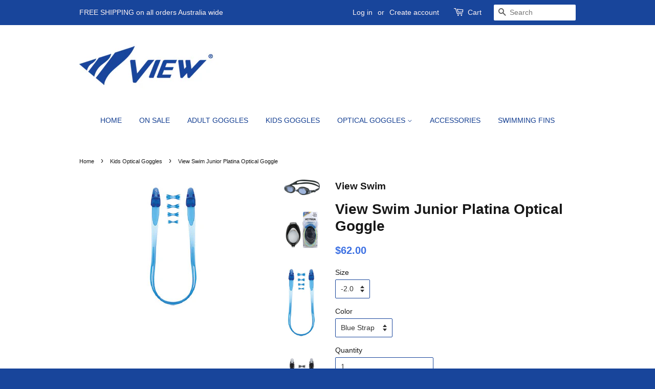

--- FILE ---
content_type: text/html; charset=utf-8
request_url: https://viewswim.com.au/collections/junior-child-optical-goggles/products/junior-optical-goggle
body_size: 16239
content:
<!doctype html>
<!--[if lt IE 7]><html class="no-js lt-ie9 lt-ie8 lt-ie7" lang="en"> <![endif]-->
<!--[if IE 7]><html class="no-js lt-ie9 lt-ie8" lang="en"> <![endif]-->
<!--[if IE 8]><html class="no-js lt-ie9" lang="en"> <![endif]-->
<!--[if IE 9 ]><html class="ie9 no-js"> <![endif]-->
<!--[if (gt IE 9)|!(IE)]><!--> <html class="no-js"> <!--<![endif]-->
<head>

  <!-- Basic page needs ================================================== -->
  <meta charset="utf-8">
  <meta http-equiv="X-UA-Compatible" content="IE=edge,chrome=1">

  
  <link rel="shortcut icon" href="//viewswim.com.au/cdn/shop/t/7/assets/favicon.png?v=44609669413188546901601444580" type="image/png" />
  

  <!-- Title and description ================================================== -->
  <title>
  View Swim Junior Platina Optical Goggle
  </title>

  
  <meta name="description" content="Please Note: This goggle includes a Junior Parts Kit (VPS741J) and 2 Junior Corrective Lenses (VPS750J). If you have two different prescription for each eye, please purchase separately to build your exact prescription. These kids optical goggles allows you to assemble the swimming goggles yourself using different nose ">
  

  <!-- Social meta ================================================== -->
  

  <meta property="og:type" content="product">
  <meta property="og:title" content="View Swim Junior Platina Optical Goggle">
  <meta property="og:url" content="https://viewswim.com.au/products/junior-optical-goggle">
  
  <meta property="og:image" content="http://viewswim.com.au/cdn/shop/products/VPS-741J-blue_grande.jpg?v=1505801880">
  <meta property="og:image:secure_url" content="https://viewswim.com.au/cdn/shop/products/VPS-741J-blue_grande.jpg?v=1505801880">
  
  <meta property="og:image" content="http://viewswim.com.au/cdn/shop/products/vc750j_bk_web_main_grande.jpg?v=1505801880">
  <meta property="og:image:secure_url" content="https://viewswim.com.au/cdn/shop/products/vc750j_bk_web_main_grande.jpg?v=1505801880">
  
  <meta property="og:image" content="http://viewswim.com.au/cdn/shop/products/main-V500_main_c182ce67-157c-45a5-acf3-149a0a9b4c5a_grande.jpg?v=1505801880">
  <meta property="og:image:secure_url" content="https://viewswim.com.au/cdn/shop/products/main-V500_main_c182ce67-157c-45a5-acf3-149a0a9b4c5a_grande.jpg?v=1505801880">
  
  <meta property="og:price:amount" content="62.00">
  <meta property="og:price:currency" content="AUD">



  <meta property="og:description" content="Please Note: This goggle includes a Junior Parts Kit (VPS741J) and 2 Junior Corrective Lenses (VPS750J). If you have two different prescription for each eye, please purchase separately to build your exact prescription. These kids optical goggles allows you to assemble the swimming goggles yourself using different nose ">


<meta property="og:site_name" content="View Swim">


  <meta name="twitter:card" content="summary">



  <meta name="twitter:title" content="View Swim Junior Platina Optical Goggle">
  <meta name="twitter:description" content="Please Note: This goggle includes a Junior Parts Kit (VPS741J) and 2 Junior Corrective Lenses (VPS750J). If you have two different prescription for each eye, please purchase separately to build your e">
  <meta name="twitter:image" content="https://viewswim.com.au/cdn/shop/products/main-V500_main_c182ce67-157c-45a5-acf3-149a0a9b4c5a_large.jpg?v=1505801880">
  <meta name="twitter:image:width" content="480">
  <meta name="twitter:image:height" content="480">



  <!-- Helpers ================================================== -->
  <link rel="canonical" href="https://viewswim.com.au/products/junior-optical-goggle">
  <meta name="viewport" content="width=device-width,initial-scale=1">
  <meta name="theme-color" content="#3c70e3">

  <!-- CSS ================================================== -->
  <link href="//viewswim.com.au/cdn/shop/t/7/assets/timber.scss.css?v=48719420449678049161707784046" rel="stylesheet" type="text/css" media="all" />
  <link href="//viewswim.com.au/cdn/shop/t/7/assets/theme.scss.css?v=114472669526105021941707784046" rel="stylesheet" type="text/css" media="all" />

  




  <!-- Header hook for plugins ================================================== -->
  <script>window.performance && window.performance.mark && window.performance.mark('shopify.content_for_header.start');</script><meta id="shopify-digital-wallet" name="shopify-digital-wallet" content="/12790741/digital_wallets/dialog">
<meta name="shopify-checkout-api-token" content="5f5e751081194a0c6737ffa17296e5d0">
<meta id="in-context-paypal-metadata" data-shop-id="12790741" data-venmo-supported="false" data-environment="production" data-locale="en_US" data-paypal-v4="true" data-currency="AUD">
<link rel="alternate" type="application/json+oembed" href="https://viewswim.com.au/products/junior-optical-goggle.oembed">
<script async="async" src="/checkouts/internal/preloads.js?locale=en-AU"></script>
<link rel="preconnect" href="https://shop.app" crossorigin="anonymous">
<script async="async" src="https://shop.app/checkouts/internal/preloads.js?locale=en-AU&shop_id=12790741" crossorigin="anonymous"></script>
<script id="shopify-features" type="application/json">{"accessToken":"5f5e751081194a0c6737ffa17296e5d0","betas":["rich-media-storefront-analytics"],"domain":"viewswim.com.au","predictiveSearch":true,"shopId":12790741,"locale":"en"}</script>
<script>var Shopify = Shopify || {};
Shopify.shop = "view-swim.myshopify.com";
Shopify.locale = "en";
Shopify.currency = {"active":"AUD","rate":"1.0"};
Shopify.country = "AU";
Shopify.theme = {"name":"Copy of THEME 30-09-20","id":83587235921,"schema_name":null,"schema_version":null,"theme_store_id":380,"role":"main"};
Shopify.theme.handle = "null";
Shopify.theme.style = {"id":null,"handle":null};
Shopify.cdnHost = "viewswim.com.au/cdn";
Shopify.routes = Shopify.routes || {};
Shopify.routes.root = "/";</script>
<script type="module">!function(o){(o.Shopify=o.Shopify||{}).modules=!0}(window);</script>
<script>!function(o){function n(){var o=[];function n(){o.push(Array.prototype.slice.apply(arguments))}return n.q=o,n}var t=o.Shopify=o.Shopify||{};t.loadFeatures=n(),t.autoloadFeatures=n()}(window);</script>
<script>
  window.ShopifyPay = window.ShopifyPay || {};
  window.ShopifyPay.apiHost = "shop.app\/pay";
  window.ShopifyPay.redirectState = null;
</script>
<script id="shop-js-analytics" type="application/json">{"pageType":"product"}</script>
<script defer="defer" async type="module" src="//viewswim.com.au/cdn/shopifycloud/shop-js/modules/v2/client.init-shop-cart-sync_D0dqhulL.en.esm.js"></script>
<script defer="defer" async type="module" src="//viewswim.com.au/cdn/shopifycloud/shop-js/modules/v2/chunk.common_CpVO7qML.esm.js"></script>
<script type="module">
  await import("//viewswim.com.au/cdn/shopifycloud/shop-js/modules/v2/client.init-shop-cart-sync_D0dqhulL.en.esm.js");
await import("//viewswim.com.au/cdn/shopifycloud/shop-js/modules/v2/chunk.common_CpVO7qML.esm.js");

  window.Shopify.SignInWithShop?.initShopCartSync?.({"fedCMEnabled":true,"windoidEnabled":true});

</script>
<script>
  window.Shopify = window.Shopify || {};
  if (!window.Shopify.featureAssets) window.Shopify.featureAssets = {};
  window.Shopify.featureAssets['shop-js'] = {"shop-cart-sync":["modules/v2/client.shop-cart-sync_D9bwt38V.en.esm.js","modules/v2/chunk.common_CpVO7qML.esm.js"],"init-fed-cm":["modules/v2/client.init-fed-cm_BJ8NPuHe.en.esm.js","modules/v2/chunk.common_CpVO7qML.esm.js"],"init-shop-email-lookup-coordinator":["modules/v2/client.init-shop-email-lookup-coordinator_pVrP2-kG.en.esm.js","modules/v2/chunk.common_CpVO7qML.esm.js"],"shop-cash-offers":["modules/v2/client.shop-cash-offers_CNh7FWN-.en.esm.js","modules/v2/chunk.common_CpVO7qML.esm.js","modules/v2/chunk.modal_DKF6x0Jh.esm.js"],"init-shop-cart-sync":["modules/v2/client.init-shop-cart-sync_D0dqhulL.en.esm.js","modules/v2/chunk.common_CpVO7qML.esm.js"],"init-windoid":["modules/v2/client.init-windoid_DaoAelzT.en.esm.js","modules/v2/chunk.common_CpVO7qML.esm.js"],"shop-toast-manager":["modules/v2/client.shop-toast-manager_1DND8Tac.en.esm.js","modules/v2/chunk.common_CpVO7qML.esm.js"],"pay-button":["modules/v2/client.pay-button_CFeQi1r6.en.esm.js","modules/v2/chunk.common_CpVO7qML.esm.js"],"shop-button":["modules/v2/client.shop-button_Ca94MDdQ.en.esm.js","modules/v2/chunk.common_CpVO7qML.esm.js"],"shop-login-button":["modules/v2/client.shop-login-button_DPYNfp1Z.en.esm.js","modules/v2/chunk.common_CpVO7qML.esm.js","modules/v2/chunk.modal_DKF6x0Jh.esm.js"],"avatar":["modules/v2/client.avatar_BTnouDA3.en.esm.js"],"shop-follow-button":["modules/v2/client.shop-follow-button_BMKh4nJE.en.esm.js","modules/v2/chunk.common_CpVO7qML.esm.js","modules/v2/chunk.modal_DKF6x0Jh.esm.js"],"init-customer-accounts-sign-up":["modules/v2/client.init-customer-accounts-sign-up_CJXi5kRN.en.esm.js","modules/v2/client.shop-login-button_DPYNfp1Z.en.esm.js","modules/v2/chunk.common_CpVO7qML.esm.js","modules/v2/chunk.modal_DKF6x0Jh.esm.js"],"init-shop-for-new-customer-accounts":["modules/v2/client.init-shop-for-new-customer-accounts_BoBxkgWu.en.esm.js","modules/v2/client.shop-login-button_DPYNfp1Z.en.esm.js","modules/v2/chunk.common_CpVO7qML.esm.js","modules/v2/chunk.modal_DKF6x0Jh.esm.js"],"init-customer-accounts":["modules/v2/client.init-customer-accounts_DCuDTzpR.en.esm.js","modules/v2/client.shop-login-button_DPYNfp1Z.en.esm.js","modules/v2/chunk.common_CpVO7qML.esm.js","modules/v2/chunk.modal_DKF6x0Jh.esm.js"],"checkout-modal":["modules/v2/client.checkout-modal_U_3e4VxF.en.esm.js","modules/v2/chunk.common_CpVO7qML.esm.js","modules/v2/chunk.modal_DKF6x0Jh.esm.js"],"lead-capture":["modules/v2/client.lead-capture_DEgn0Z8u.en.esm.js","modules/v2/chunk.common_CpVO7qML.esm.js","modules/v2/chunk.modal_DKF6x0Jh.esm.js"],"shop-login":["modules/v2/client.shop-login_CoM5QKZ_.en.esm.js","modules/v2/chunk.common_CpVO7qML.esm.js","modules/v2/chunk.modal_DKF6x0Jh.esm.js"],"payment-terms":["modules/v2/client.payment-terms_BmrqWn8r.en.esm.js","modules/v2/chunk.common_CpVO7qML.esm.js","modules/v2/chunk.modal_DKF6x0Jh.esm.js"]};
</script>
<script id="__st">var __st={"a":12790741,"offset":39600,"reqid":"acff4326-e92d-459c-ad8d-c3915106c0b9-1763978000","pageurl":"viewswim.com.au\/collections\/junior-child-optical-goggles\/products\/junior-optical-goggle","u":"4ad80e6ebd79","p":"product","rtyp":"product","rid":6508804099};</script>
<script>window.ShopifyPaypalV4VisibilityTracking = true;</script>
<script id="captcha-bootstrap">!function(){'use strict';const t='contact',e='account',n='new_comment',o=[[t,t],['blogs',n],['comments',n],[t,'customer']],c=[[e,'customer_login'],[e,'guest_login'],[e,'recover_customer_password'],[e,'create_customer']],r=t=>t.map((([t,e])=>`form[action*='/${t}']:not([data-nocaptcha='true']) input[name='form_type'][value='${e}']`)).join(','),a=t=>()=>t?[...document.querySelectorAll(t)].map((t=>t.form)):[];function s(){const t=[...o],e=r(t);return a(e)}const i='password',u='form_key',d=['recaptcha-v3-token','g-recaptcha-response','h-captcha-response',i],f=()=>{try{return window.sessionStorage}catch{return}},m='__shopify_v',_=t=>t.elements[u];function p(t,e,n=!1){try{const o=window.sessionStorage,c=JSON.parse(o.getItem(e)),{data:r}=function(t){const{data:e,action:n}=t;return t[m]||n?{data:e,action:n}:{data:t,action:n}}(c);for(const[e,n]of Object.entries(r))t.elements[e]&&(t.elements[e].value=n);n&&o.removeItem(e)}catch(o){console.error('form repopulation failed',{error:o})}}const l='form_type',E='cptcha';function T(t){t.dataset[E]=!0}const w=window,h=w.document,L='Shopify',v='ce_forms',y='captcha';let A=!1;((t,e)=>{const n=(g='f06e6c50-85a8-45c8-87d0-21a2b65856fe',I='https://cdn.shopify.com/shopifycloud/storefront-forms-hcaptcha/ce_storefront_forms_captcha_hcaptcha.v1.5.2.iife.js',D={infoText:'Protected by hCaptcha',privacyText:'Privacy',termsText:'Terms'},(t,e,n)=>{const o=w[L][v],c=o.bindForm;if(c)return c(t,g,e,D).then(n);var r;o.q.push([[t,g,e,D],n]),r=I,A||(h.body.append(Object.assign(h.createElement('script'),{id:'captcha-provider',async:!0,src:r})),A=!0)});var g,I,D;w[L]=w[L]||{},w[L][v]=w[L][v]||{},w[L][v].q=[],w[L][y]=w[L][y]||{},w[L][y].protect=function(t,e){n(t,void 0,e),T(t)},Object.freeze(w[L][y]),function(t,e,n,w,h,L){const[v,y,A,g]=function(t,e,n){const i=e?o:[],u=t?c:[],d=[...i,...u],f=r(d),m=r(i),_=r(d.filter((([t,e])=>n.includes(e))));return[a(f),a(m),a(_),s()]}(w,h,L),I=t=>{const e=t.target;return e instanceof HTMLFormElement?e:e&&e.form},D=t=>v().includes(t);t.addEventListener('submit',(t=>{const e=I(t);if(!e)return;const n=D(e)&&!e.dataset.hcaptchaBound&&!e.dataset.recaptchaBound,o=_(e),c=g().includes(e)&&(!o||!o.value);(n||c)&&t.preventDefault(),c&&!n&&(function(t){try{if(!f())return;!function(t){const e=f();if(!e)return;const n=_(t);if(!n)return;const o=n.value;o&&e.removeItem(o)}(t);const e=Array.from(Array(32),(()=>Math.random().toString(36)[2])).join('');!function(t,e){_(t)||t.append(Object.assign(document.createElement('input'),{type:'hidden',name:u})),t.elements[u].value=e}(t,e),function(t,e){const n=f();if(!n)return;const o=[...t.querySelectorAll(`input[type='${i}']`)].map((({name:t})=>t)),c=[...d,...o],r={};for(const[a,s]of new FormData(t).entries())c.includes(a)||(r[a]=s);n.setItem(e,JSON.stringify({[m]:1,action:t.action,data:r}))}(t,e)}catch(e){console.error('failed to persist form',e)}}(e),e.submit())}));const S=(t,e)=>{t&&!t.dataset[E]&&(n(t,e.some((e=>e===t))),T(t))};for(const o of['focusin','change'])t.addEventListener(o,(t=>{const e=I(t);D(e)&&S(e,y())}));const B=e.get('form_key'),M=e.get(l),P=B&&M;t.addEventListener('DOMContentLoaded',(()=>{const t=y();if(P)for(const e of t)e.elements[l].value===M&&p(e,B);[...new Set([...A(),...v().filter((t=>'true'===t.dataset.shopifyCaptcha))])].forEach((e=>S(e,t)))}))}(h,new URLSearchParams(w.location.search),n,t,e,['guest_login'])})(!0,!0)}();</script>
<script integrity="sha256-52AcMU7V7pcBOXWImdc/TAGTFKeNjmkeM1Pvks/DTgc=" data-source-attribution="shopify.loadfeatures" defer="defer" src="//viewswim.com.au/cdn/shopifycloud/storefront/assets/storefront/load_feature-81c60534.js" crossorigin="anonymous"></script>
<script crossorigin="anonymous" defer="defer" src="//viewswim.com.au/cdn/shopifycloud/storefront/assets/shopify_pay/storefront-65b4c6d7.js?v=20250812"></script>
<script data-source-attribution="shopify.dynamic_checkout.dynamic.init">var Shopify=Shopify||{};Shopify.PaymentButton=Shopify.PaymentButton||{isStorefrontPortableWallets:!0,init:function(){window.Shopify.PaymentButton.init=function(){};var t=document.createElement("script");t.src="https://viewswim.com.au/cdn/shopifycloud/portable-wallets/latest/portable-wallets.en.js",t.type="module",document.head.appendChild(t)}};
</script>
<script data-source-attribution="shopify.dynamic_checkout.buyer_consent">
  function portableWalletsHideBuyerConsent(e){var t=document.getElementById("shopify-buyer-consent"),n=document.getElementById("shopify-subscription-policy-button");t&&n&&(t.classList.add("hidden"),t.setAttribute("aria-hidden","true"),n.removeEventListener("click",e))}function portableWalletsShowBuyerConsent(e){var t=document.getElementById("shopify-buyer-consent"),n=document.getElementById("shopify-subscription-policy-button");t&&n&&(t.classList.remove("hidden"),t.removeAttribute("aria-hidden"),n.addEventListener("click",e))}window.Shopify?.PaymentButton&&(window.Shopify.PaymentButton.hideBuyerConsent=portableWalletsHideBuyerConsent,window.Shopify.PaymentButton.showBuyerConsent=portableWalletsShowBuyerConsent);
</script>
<script data-source-attribution="shopify.dynamic_checkout.cart.bootstrap">document.addEventListener("DOMContentLoaded",(function(){function t(){return document.querySelector("shopify-accelerated-checkout-cart, shopify-accelerated-checkout")}if(t())Shopify.PaymentButton.init();else{new MutationObserver((function(e,n){t()&&(Shopify.PaymentButton.init(),n.disconnect())})).observe(document.body,{childList:!0,subtree:!0})}}));
</script>
<link id="shopify-accelerated-checkout-styles" rel="stylesheet" media="screen" href="https://viewswim.com.au/cdn/shopifycloud/portable-wallets/latest/accelerated-checkout-backwards-compat.css" crossorigin="anonymous">
<style id="shopify-accelerated-checkout-cart">
        #shopify-buyer-consent {
  margin-top: 1em;
  display: inline-block;
  width: 100%;
}

#shopify-buyer-consent.hidden {
  display: none;
}

#shopify-subscription-policy-button {
  background: none;
  border: none;
  padding: 0;
  text-decoration: underline;
  font-size: inherit;
  cursor: pointer;
}

#shopify-subscription-policy-button::before {
  box-shadow: none;
}

      </style>

<script>window.performance && window.performance.mark && window.performance.mark('shopify.content_for_header.end');</script>

  

<!--[if lt IE 9]>
<script src="//cdnjs.cloudflare.com/ajax/libs/html5shiv/3.7.2/html5shiv.min.js" type="text/javascript"></script>
<script src="//viewswim.com.au/cdn/shop/t/7/assets/respond.min.js?v=52248677837542619231601444589" type="text/javascript"></script>
<link href="//viewswim.com.au/cdn/shop/t/7/assets/respond-proxy.html" id="respond-proxy" rel="respond-proxy" />
<link href="//viewswim.com.au/search?q=fc207ab9bc732100efd6db0f5d519de2" id="respond-redirect" rel="respond-redirect" />
<script src="//viewswim.com.au/search?q=fc207ab9bc732100efd6db0f5d519de2" type="text/javascript"></script>
<![endif]-->



  <script src="//ajax.googleapis.com/ajax/libs/jquery/1.11.0/jquery.min.js" type="text/javascript"></script>
  <script src="//viewswim.com.au/cdn/shop/t/7/assets/modernizr.min.js?v=26620055551102246001601444586" type="text/javascript"></script>

  
  

<link href="https://monorail-edge.shopifysvc.com" rel="dns-prefetch">
<script>(function(){if ("sendBeacon" in navigator && "performance" in window) {try {var session_token_from_headers = performance.getEntriesByType('navigation')[0].serverTiming.find(x => x.name == '_s').description;} catch {var session_token_from_headers = undefined;}var session_cookie_matches = document.cookie.match(/_shopify_s=([^;]*)/);var session_token_from_cookie = session_cookie_matches && session_cookie_matches.length === 2 ? session_cookie_matches[1] : "";var session_token = session_token_from_headers || session_token_from_cookie || "";function handle_abandonment_event(e) {var entries = performance.getEntries().filter(function(entry) {return /monorail-edge.shopifysvc.com/.test(entry.name);});if (!window.abandonment_tracked && entries.length === 0) {window.abandonment_tracked = true;var currentMs = Date.now();var navigation_start = performance.timing.navigationStart;var payload = {shop_id: 12790741,url: window.location.href,navigation_start,duration: currentMs - navigation_start,session_token,page_type: "product"};window.navigator.sendBeacon("https://monorail-edge.shopifysvc.com/v1/produce", JSON.stringify({schema_id: "online_store_buyer_site_abandonment/1.1",payload: payload,metadata: {event_created_at_ms: currentMs,event_sent_at_ms: currentMs}}));}}window.addEventListener('pagehide', handle_abandonment_event);}}());</script>
<script id="web-pixels-manager-setup">(function e(e,d,r,n,o){if(void 0===o&&(o={}),!Boolean(null===(a=null===(i=window.Shopify)||void 0===i?void 0:i.analytics)||void 0===a?void 0:a.replayQueue)){var i,a;window.Shopify=window.Shopify||{};var t=window.Shopify;t.analytics=t.analytics||{};var s=t.analytics;s.replayQueue=[],s.publish=function(e,d,r){return s.replayQueue.push([e,d,r]),!0};try{self.performance.mark("wpm:start")}catch(e){}var l=function(){var e={modern:/Edge?\/(1{2}[4-9]|1[2-9]\d|[2-9]\d{2}|\d{4,})\.\d+(\.\d+|)|Firefox\/(1{2}[4-9]|1[2-9]\d|[2-9]\d{2}|\d{4,})\.\d+(\.\d+|)|Chrom(ium|e)\/(9{2}|\d{3,})\.\d+(\.\d+|)|(Maci|X1{2}).+ Version\/(15\.\d+|(1[6-9]|[2-9]\d|\d{3,})\.\d+)([,.]\d+|)( \(\w+\)|)( Mobile\/\w+|) Safari\/|Chrome.+OPR\/(9{2}|\d{3,})\.\d+\.\d+|(CPU[ +]OS|iPhone[ +]OS|CPU[ +]iPhone|CPU IPhone OS|CPU iPad OS)[ +]+(15[._]\d+|(1[6-9]|[2-9]\d|\d{3,})[._]\d+)([._]\d+|)|Android:?[ /-](13[3-9]|1[4-9]\d|[2-9]\d{2}|\d{4,})(\.\d+|)(\.\d+|)|Android.+Firefox\/(13[5-9]|1[4-9]\d|[2-9]\d{2}|\d{4,})\.\d+(\.\d+|)|Android.+Chrom(ium|e)\/(13[3-9]|1[4-9]\d|[2-9]\d{2}|\d{4,})\.\d+(\.\d+|)|SamsungBrowser\/([2-9]\d|\d{3,})\.\d+/,legacy:/Edge?\/(1[6-9]|[2-9]\d|\d{3,})\.\d+(\.\d+|)|Firefox\/(5[4-9]|[6-9]\d|\d{3,})\.\d+(\.\d+|)|Chrom(ium|e)\/(5[1-9]|[6-9]\d|\d{3,})\.\d+(\.\d+|)([\d.]+$|.*Safari\/(?![\d.]+ Edge\/[\d.]+$))|(Maci|X1{2}).+ Version\/(10\.\d+|(1[1-9]|[2-9]\d|\d{3,})\.\d+)([,.]\d+|)( \(\w+\)|)( Mobile\/\w+|) Safari\/|Chrome.+OPR\/(3[89]|[4-9]\d|\d{3,})\.\d+\.\d+|(CPU[ +]OS|iPhone[ +]OS|CPU[ +]iPhone|CPU IPhone OS|CPU iPad OS)[ +]+(10[._]\d+|(1[1-9]|[2-9]\d|\d{3,})[._]\d+)([._]\d+|)|Android:?[ /-](13[3-9]|1[4-9]\d|[2-9]\d{2}|\d{4,})(\.\d+|)(\.\d+|)|Mobile Safari.+OPR\/([89]\d|\d{3,})\.\d+\.\d+|Android.+Firefox\/(13[5-9]|1[4-9]\d|[2-9]\d{2}|\d{4,})\.\d+(\.\d+|)|Android.+Chrom(ium|e)\/(13[3-9]|1[4-9]\d|[2-9]\d{2}|\d{4,})\.\d+(\.\d+|)|Android.+(UC? ?Browser|UCWEB|U3)[ /]?(15\.([5-9]|\d{2,})|(1[6-9]|[2-9]\d|\d{3,})\.\d+)\.\d+|SamsungBrowser\/(5\.\d+|([6-9]|\d{2,})\.\d+)|Android.+MQ{2}Browser\/(14(\.(9|\d{2,})|)|(1[5-9]|[2-9]\d|\d{3,})(\.\d+|))(\.\d+|)|K[Aa][Ii]OS\/(3\.\d+|([4-9]|\d{2,})\.\d+)(\.\d+|)/},d=e.modern,r=e.legacy,n=navigator.userAgent;return n.match(d)?"modern":n.match(r)?"legacy":"unknown"}(),u="modern"===l?"modern":"legacy",c=(null!=n?n:{modern:"",legacy:""})[u],f=function(e){return[e.baseUrl,"/wpm","/b",e.hashVersion,"modern"===e.buildTarget?"m":"l",".js"].join("")}({baseUrl:d,hashVersion:r,buildTarget:u}),m=function(e){var d=e.version,r=e.bundleTarget,n=e.surface,o=e.pageUrl,i=e.monorailEndpoint;return{emit:function(e){var a=e.status,t=e.errorMsg,s=(new Date).getTime(),l=JSON.stringify({metadata:{event_sent_at_ms:s},events:[{schema_id:"web_pixels_manager_load/3.1",payload:{version:d,bundle_target:r,page_url:o,status:a,surface:n,error_msg:t},metadata:{event_created_at_ms:s}}]});if(!i)return console&&console.warn&&console.warn("[Web Pixels Manager] No Monorail endpoint provided, skipping logging."),!1;try{return self.navigator.sendBeacon.bind(self.navigator)(i,l)}catch(e){}var u=new XMLHttpRequest;try{return u.open("POST",i,!0),u.setRequestHeader("Content-Type","text/plain"),u.send(l),!0}catch(e){return console&&console.warn&&console.warn("[Web Pixels Manager] Got an unhandled error while logging to Monorail."),!1}}}}({version:r,bundleTarget:l,surface:e.surface,pageUrl:self.location.href,monorailEndpoint:e.monorailEndpoint});try{o.browserTarget=l,function(e){var d=e.src,r=e.async,n=void 0===r||r,o=e.onload,i=e.onerror,a=e.sri,t=e.scriptDataAttributes,s=void 0===t?{}:t,l=document.createElement("script"),u=document.querySelector("head"),c=document.querySelector("body");if(l.async=n,l.src=d,a&&(l.integrity=a,l.crossOrigin="anonymous"),s)for(var f in s)if(Object.prototype.hasOwnProperty.call(s,f))try{l.dataset[f]=s[f]}catch(e){}if(o&&l.addEventListener("load",o),i&&l.addEventListener("error",i),u)u.appendChild(l);else{if(!c)throw new Error("Did not find a head or body element to append the script");c.appendChild(l)}}({src:f,async:!0,onload:function(){if(!function(){var e,d;return Boolean(null===(d=null===(e=window.Shopify)||void 0===e?void 0:e.analytics)||void 0===d?void 0:d.initialized)}()){var d=window.webPixelsManager.init(e)||void 0;if(d){var r=window.Shopify.analytics;r.replayQueue.forEach((function(e){var r=e[0],n=e[1],o=e[2];d.publishCustomEvent(r,n,o)})),r.replayQueue=[],r.publish=d.publishCustomEvent,r.visitor=d.visitor,r.initialized=!0}}},onerror:function(){return m.emit({status:"failed",errorMsg:"".concat(f," has failed to load")})},sri:function(e){var d=/^sha384-[A-Za-z0-9+/=]+$/;return"string"==typeof e&&d.test(e)}(c)?c:"",scriptDataAttributes:o}),m.emit({status:"loading"})}catch(e){m.emit({status:"failed",errorMsg:(null==e?void 0:e.message)||"Unknown error"})}}})({shopId: 12790741,storefrontBaseUrl: "https://viewswim.com.au",extensionsBaseUrl: "https://extensions.shopifycdn.com/cdn/shopifycloud/web-pixels-manager",monorailEndpoint: "https://monorail-edge.shopifysvc.com/unstable/produce_batch",surface: "storefront-renderer",enabledBetaFlags: ["2dca8a86"],webPixelsConfigList: [{"id":"shopify-app-pixel","configuration":"{}","eventPayloadVersion":"v1","runtimeContext":"STRICT","scriptVersion":"0450","apiClientId":"shopify-pixel","type":"APP","privacyPurposes":["ANALYTICS","MARKETING"]},{"id":"shopify-custom-pixel","eventPayloadVersion":"v1","runtimeContext":"LAX","scriptVersion":"0450","apiClientId":"shopify-pixel","type":"CUSTOM","privacyPurposes":["ANALYTICS","MARKETING"]}],isMerchantRequest: false,initData: {"shop":{"name":"View Swim","paymentSettings":{"currencyCode":"AUD"},"myshopifyDomain":"view-swim.myshopify.com","countryCode":"AU","storefrontUrl":"https:\/\/viewswim.com.au"},"customer":null,"cart":null,"checkout":null,"productVariants":[{"price":{"amount":62.0,"currencyCode":"AUD"},"product":{"title":"View Swim Junior Platina Optical Goggle","vendor":"View Swim","id":"6508804099","untranslatedTitle":"View Swim Junior Platina Optical Goggle","url":"\/products\/junior-optical-goggle","type":"Kids Swimming Goggle"},"id":"44911362691","image":{"src":"\/\/viewswim.com.au\/cdn\/shop\/products\/VPS-741J-blue.jpg?v=1505801880"},"sku":"","title":"-2.0 \/ Blue Strap","untranslatedTitle":"-2.0 \/ Blue Strap"},{"price":{"amount":62.0,"currencyCode":"AUD"},"product":{"title":"View Swim Junior Platina Optical Goggle","vendor":"View Swim","id":"6508804099","untranslatedTitle":"View Swim Junior Platina Optical Goggle","url":"\/products\/junior-optical-goggle","type":"Kids Swimming Goggle"},"id":"44911445123","image":{"src":"\/\/viewswim.com.au\/cdn\/shop\/products\/VPS-741J-black.jpg?v=1505801880"},"sku":"","title":"-2.0 \/ Black Strap","untranslatedTitle":"-2.0 \/ Black Strap"},{"price":{"amount":62.0,"currencyCode":"AUD"},"product":{"title":"View Swim Junior Platina Optical Goggle","vendor":"View Swim","id":"6508804099","untranslatedTitle":"View Swim Junior Platina Optical Goggle","url":"\/products\/junior-optical-goggle","type":"Kids Swimming Goggle"},"id":"44911362755","image":{"src":"\/\/viewswim.com.au\/cdn\/shop\/products\/VPS-741J-blue.jpg?v=1505801880"},"sku":"","title":"-3.0 \/ Blue Strap","untranslatedTitle":"-3.0 \/ Blue Strap"},{"price":{"amount":62.0,"currencyCode":"AUD"},"product":{"title":"View Swim Junior Platina Optical Goggle","vendor":"View Swim","id":"6508804099","untranslatedTitle":"View Swim Junior Platina Optical Goggle","url":"\/products\/junior-optical-goggle","type":"Kids Swimming Goggle"},"id":"44911445443","image":{"src":"\/\/viewswim.com.au\/cdn\/shop\/products\/VPS-741J-black.jpg?v=1505801880"},"sku":"","title":"-3.0 \/ Black Strap","untranslatedTitle":"-3.0 \/ Black Strap"},{"price":{"amount":62.0,"currencyCode":"AUD"},"product":{"title":"View Swim Junior Platina Optical Goggle","vendor":"View Swim","id":"6508804099","untranslatedTitle":"View Swim Junior Platina Optical Goggle","url":"\/products\/junior-optical-goggle","type":"Kids Swimming Goggle"},"id":"44911362819","image":{"src":"\/\/viewswim.com.au\/cdn\/shop\/products\/VPS-741J-blue.jpg?v=1505801880"},"sku":"","title":"-4.0 \/ Blue Strap","untranslatedTitle":"-4.0 \/ Blue Strap"},{"price":{"amount":62.0,"currencyCode":"AUD"},"product":{"title":"View Swim Junior Platina Optical Goggle","vendor":"View Swim","id":"6508804099","untranslatedTitle":"View Swim Junior Platina Optical Goggle","url":"\/products\/junior-optical-goggle","type":"Kids Swimming Goggle"},"id":"44911446211","image":{"src":"\/\/viewswim.com.au\/cdn\/shop\/products\/VPS-741J-black.jpg?v=1505801880"},"sku":"","title":"-4.0 \/ Black Strap","untranslatedTitle":"-4.0 \/ Black Strap"},{"price":{"amount":62.0,"currencyCode":"AUD"},"product":{"title":"View Swim Junior Platina Optical Goggle","vendor":"View Swim","id":"6508804099","untranslatedTitle":"View Swim Junior Platina Optical Goggle","url":"\/products\/junior-optical-goggle","type":"Kids Swimming Goggle"},"id":"44911362883","image":{"src":"\/\/viewswim.com.au\/cdn\/shop\/products\/VPS-741J-blue.jpg?v=1505801880"},"sku":"","title":"-5.0 \/ Blue Strap","untranslatedTitle":"-5.0 \/ Blue Strap"},{"price":{"amount":62.0,"currencyCode":"AUD"},"product":{"title":"View Swim Junior Platina Optical Goggle","vendor":"View Swim","id":"6508804099","untranslatedTitle":"View Swim Junior Platina Optical Goggle","url":"\/products\/junior-optical-goggle","type":"Kids Swimming Goggle"},"id":"44911446275","image":{"src":"\/\/viewswim.com.au\/cdn\/shop\/products\/VPS-741J-black.jpg?v=1505801880"},"sku":"","title":"-5.0 \/ Black Strap","untranslatedTitle":"-5.0 \/ Black Strap"},{"price":{"amount":62.0,"currencyCode":"AUD"},"product":{"title":"View Swim Junior Platina Optical Goggle","vendor":"View Swim","id":"6508804099","untranslatedTitle":"View Swim Junior Platina Optical Goggle","url":"\/products\/junior-optical-goggle","type":"Kids Swimming Goggle"},"id":"44911362947","image":{"src":"\/\/viewswim.com.au\/cdn\/shop\/products\/VPS-741J-blue.jpg?v=1505801880"},"sku":"","title":"-6.0 \/ Blue Strap","untranslatedTitle":"-6.0 \/ Blue Strap"},{"price":{"amount":62.0,"currencyCode":"AUD"},"product":{"title":"View Swim Junior Platina Optical Goggle","vendor":"View Swim","id":"6508804099","untranslatedTitle":"View Swim Junior Platina Optical Goggle","url":"\/products\/junior-optical-goggle","type":"Kids Swimming Goggle"},"id":"44911446467","image":{"src":"\/\/viewswim.com.au\/cdn\/shop\/products\/VPS-741J-black.jpg?v=1505801880"},"sku":"","title":"-6.0 \/ Black Strap","untranslatedTitle":"-6.0 \/ Black Strap"},{"price":{"amount":62.0,"currencyCode":"AUD"},"product":{"title":"View Swim Junior Platina Optical Goggle","vendor":"View Swim","id":"6508804099","untranslatedTitle":"View Swim Junior Platina Optical Goggle","url":"\/products\/junior-optical-goggle","type":"Kids Swimming Goggle"},"id":"44911363011","image":{"src":"\/\/viewswim.com.au\/cdn\/shop\/products\/VPS-741J-blue.jpg?v=1505801880"},"sku":"","title":"-7.0 \/ Blue Strap","untranslatedTitle":"-7.0 \/ Blue Strap"},{"price":{"amount":62.0,"currencyCode":"AUD"},"product":{"title":"View Swim Junior Platina Optical Goggle","vendor":"View Swim","id":"6508804099","untranslatedTitle":"View Swim Junior Platina Optical Goggle","url":"\/products\/junior-optical-goggle","type":"Kids Swimming Goggle"},"id":"44911446723","image":{"src":"\/\/viewswim.com.au\/cdn\/shop\/products\/VPS-741J-black.jpg?v=1505801880"},"sku":"","title":"-7.0 \/ Black Strap","untranslatedTitle":"-7.0 \/ Black Strap"},{"price":{"amount":62.0,"currencyCode":"AUD"},"product":{"title":"View Swim Junior Platina Optical Goggle","vendor":"View Swim","id":"6508804099","untranslatedTitle":"View Swim Junior Platina Optical Goggle","url":"\/products\/junior-optical-goggle","type":"Kids Swimming Goggle"},"id":"44911363075","image":{"src":"\/\/viewswim.com.au\/cdn\/shop\/products\/VPS-741J-blue.jpg?v=1505801880"},"sku":"","title":"+2.0 \/ Blue Strap","untranslatedTitle":"+2.0 \/ Blue Strap"},{"price":{"amount":62.0,"currencyCode":"AUD"},"product":{"title":"View Swim Junior Platina Optical Goggle","vendor":"View Swim","id":"6508804099","untranslatedTitle":"View Swim Junior Platina Optical Goggle","url":"\/products\/junior-optical-goggle","type":"Kids Swimming Goggle"},"id":"44911446979","image":{"src":"\/\/viewswim.com.au\/cdn\/shop\/products\/VPS-741J-black.jpg?v=1505801880"},"sku":"","title":"+2.0 \/ Black Strap","untranslatedTitle":"+2.0 \/ Black Strap"},{"price":{"amount":62.0,"currencyCode":"AUD"},"product":{"title":"View Swim Junior Platina Optical Goggle","vendor":"View Swim","id":"6508804099","untranslatedTitle":"View Swim Junior Platina Optical Goggle","url":"\/products\/junior-optical-goggle","type":"Kids Swimming Goggle"},"id":"44911363139","image":{"src":"\/\/viewswim.com.au\/cdn\/shop\/products\/VPS-741J-blue.jpg?v=1505801880"},"sku":"","title":"+3.0 \/ Blue Strap","untranslatedTitle":"+3.0 \/ Blue Strap"},{"price":{"amount":62.0,"currencyCode":"AUD"},"product":{"title":"View Swim Junior Platina Optical Goggle","vendor":"View Swim","id":"6508804099","untranslatedTitle":"View Swim Junior Platina Optical Goggle","url":"\/products\/junior-optical-goggle","type":"Kids Swimming Goggle"},"id":"44911447171","image":{"src":"\/\/viewswim.com.au\/cdn\/shop\/products\/VPS-741J-black.jpg?v=1505801880"},"sku":"","title":"+3.0 \/ Black Strap","untranslatedTitle":"+3.0 \/ Black Strap"},{"price":{"amount":62.0,"currencyCode":"AUD"},"product":{"title":"View Swim Junior Platina Optical Goggle","vendor":"View Swim","id":"6508804099","untranslatedTitle":"View Swim Junior Platina Optical Goggle","url":"\/products\/junior-optical-goggle","type":"Kids Swimming Goggle"},"id":"44911363203","image":{"src":"\/\/viewswim.com.au\/cdn\/shop\/products\/VPS-741J-blue.jpg?v=1505801880"},"sku":"","title":"+4.0 \/ Blue Strap","untranslatedTitle":"+4.0 \/ Blue Strap"},{"price":{"amount":62.0,"currencyCode":"AUD"},"product":{"title":"View Swim Junior Platina Optical Goggle","vendor":"View Swim","id":"6508804099","untranslatedTitle":"View Swim Junior Platina Optical Goggle","url":"\/products\/junior-optical-goggle","type":"Kids Swimming Goggle"},"id":"44911447427","image":{"src":"\/\/viewswim.com.au\/cdn\/shop\/products\/VPS-741J-black.jpg?v=1505801880"},"sku":"","title":"+4.0 \/ Black Strap","untranslatedTitle":"+4.0 \/ Black Strap"},{"price":{"amount":62.0,"currencyCode":"AUD"},"product":{"title":"View Swim Junior Platina Optical Goggle","vendor":"View Swim","id":"6508804099","untranslatedTitle":"View Swim Junior Platina Optical Goggle","url":"\/products\/junior-optical-goggle","type":"Kids Swimming Goggle"},"id":"44911363267","image":{"src":"\/\/viewswim.com.au\/cdn\/shop\/products\/VPS-741J-blue.jpg?v=1505801880"},"sku":"","title":"+5.0 \/ Blue Strap","untranslatedTitle":"+5.0 \/ Blue Strap"},{"price":{"amount":62.0,"currencyCode":"AUD"},"product":{"title":"View Swim Junior Platina Optical Goggle","vendor":"View Swim","id":"6508804099","untranslatedTitle":"View Swim Junior Platina Optical Goggle","url":"\/products\/junior-optical-goggle","type":"Kids Swimming Goggle"},"id":"44911447491","image":{"src":"\/\/viewswim.com.au\/cdn\/shop\/products\/VPS-741J-black.jpg?v=1505801880"},"sku":"","title":"+5.0 \/ Black Strap","untranslatedTitle":"+5.0 \/ Black Strap"},{"price":{"amount":62.0,"currencyCode":"AUD"},"product":{"title":"View Swim Junior Platina Optical Goggle","vendor":"View Swim","id":"6508804099","untranslatedTitle":"View Swim Junior Platina Optical Goggle","url":"\/products\/junior-optical-goggle","type":"Kids Swimming Goggle"},"id":"44911363331","image":{"src":"\/\/viewswim.com.au\/cdn\/shop\/products\/VPS-741J-blue.jpg?v=1505801880"},"sku":"","title":"+6.0 \/ Blue Strap","untranslatedTitle":"+6.0 \/ Blue Strap"},{"price":{"amount":62.0,"currencyCode":"AUD"},"product":{"title":"View Swim Junior Platina Optical Goggle","vendor":"View Swim","id":"6508804099","untranslatedTitle":"View Swim Junior Platina Optical Goggle","url":"\/products\/junior-optical-goggle","type":"Kids Swimming Goggle"},"id":"44911447555","image":{"src":"\/\/viewswim.com.au\/cdn\/shop\/products\/VPS-741J-black.jpg?v=1505801880"},"sku":"","title":"+6.0 \/ Black Strap","untranslatedTitle":"+6.0 \/ Black Strap"}],"purchasingCompany":null},},"https://viewswim.com.au/cdn","ae1676cfwd2530674p4253c800m34e853cb",{"modern":"","legacy":""},{"shopId":"12790741","storefrontBaseUrl":"https:\/\/viewswim.com.au","extensionBaseUrl":"https:\/\/extensions.shopifycdn.com\/cdn\/shopifycloud\/web-pixels-manager","surface":"storefront-renderer","enabledBetaFlags":"[\"2dca8a86\"]","isMerchantRequest":"false","hashVersion":"ae1676cfwd2530674p4253c800m34e853cb","publish":"custom","events":"[[\"page_viewed\",{}],[\"product_viewed\",{\"productVariant\":{\"price\":{\"amount\":62.0,\"currencyCode\":\"AUD\"},\"product\":{\"title\":\"View Swim Junior Platina Optical Goggle\",\"vendor\":\"View Swim\",\"id\":\"6508804099\",\"untranslatedTitle\":\"View Swim Junior Platina Optical Goggle\",\"url\":\"\/products\/junior-optical-goggle\",\"type\":\"Kids Swimming Goggle\"},\"id\":\"44911362691\",\"image\":{\"src\":\"\/\/viewswim.com.au\/cdn\/shop\/products\/VPS-741J-blue.jpg?v=1505801880\"},\"sku\":\"\",\"title\":\"-2.0 \/ Blue Strap\",\"untranslatedTitle\":\"-2.0 \/ Blue Strap\"}}]]"});</script><script>
  window.ShopifyAnalytics = window.ShopifyAnalytics || {};
  window.ShopifyAnalytics.meta = window.ShopifyAnalytics.meta || {};
  window.ShopifyAnalytics.meta.currency = 'AUD';
  var meta = {"product":{"id":6508804099,"gid":"gid:\/\/shopify\/Product\/6508804099","vendor":"View Swim","type":"Kids Swimming Goggle","variants":[{"id":44911362691,"price":6200,"name":"View Swim Junior Platina Optical Goggle - -2.0 \/ Blue Strap","public_title":"-2.0 \/ Blue Strap","sku":""},{"id":44911445123,"price":6200,"name":"View Swim Junior Platina Optical Goggle - -2.0 \/ Black Strap","public_title":"-2.0 \/ Black Strap","sku":""},{"id":44911362755,"price":6200,"name":"View Swim Junior Platina Optical Goggle - -3.0 \/ Blue Strap","public_title":"-3.0 \/ Blue Strap","sku":""},{"id":44911445443,"price":6200,"name":"View Swim Junior Platina Optical Goggle - -3.0 \/ Black Strap","public_title":"-3.0 \/ Black Strap","sku":""},{"id":44911362819,"price":6200,"name":"View Swim Junior Platina Optical Goggle - -4.0 \/ Blue Strap","public_title":"-4.0 \/ Blue Strap","sku":""},{"id":44911446211,"price":6200,"name":"View Swim Junior Platina Optical Goggle - -4.0 \/ Black Strap","public_title":"-4.0 \/ Black Strap","sku":""},{"id":44911362883,"price":6200,"name":"View Swim Junior Platina Optical Goggle - -5.0 \/ Blue Strap","public_title":"-5.0 \/ Blue Strap","sku":""},{"id":44911446275,"price":6200,"name":"View Swim Junior Platina Optical Goggle - -5.0 \/ Black Strap","public_title":"-5.0 \/ Black Strap","sku":""},{"id":44911362947,"price":6200,"name":"View Swim Junior Platina Optical Goggle - -6.0 \/ Blue Strap","public_title":"-6.0 \/ Blue Strap","sku":""},{"id":44911446467,"price":6200,"name":"View Swim Junior Platina Optical Goggle - -6.0 \/ Black Strap","public_title":"-6.0 \/ Black Strap","sku":""},{"id":44911363011,"price":6200,"name":"View Swim Junior Platina Optical Goggle - -7.0 \/ Blue Strap","public_title":"-7.0 \/ Blue Strap","sku":""},{"id":44911446723,"price":6200,"name":"View Swim Junior Platina Optical Goggle - -7.0 \/ Black Strap","public_title":"-7.0 \/ Black Strap","sku":""},{"id":44911363075,"price":6200,"name":"View Swim Junior Platina Optical Goggle - +2.0 \/ Blue Strap","public_title":"+2.0 \/ Blue Strap","sku":""},{"id":44911446979,"price":6200,"name":"View Swim Junior Platina Optical Goggle - +2.0 \/ Black Strap","public_title":"+2.0 \/ Black Strap","sku":""},{"id":44911363139,"price":6200,"name":"View Swim Junior Platina Optical Goggle - +3.0 \/ Blue Strap","public_title":"+3.0 \/ Blue Strap","sku":""},{"id":44911447171,"price":6200,"name":"View Swim Junior Platina Optical Goggle - +3.0 \/ Black Strap","public_title":"+3.0 \/ Black Strap","sku":""},{"id":44911363203,"price":6200,"name":"View Swim Junior Platina Optical Goggle - +4.0 \/ Blue Strap","public_title":"+4.0 \/ Blue Strap","sku":""},{"id":44911447427,"price":6200,"name":"View Swim Junior Platina Optical Goggle - +4.0 \/ Black Strap","public_title":"+4.0 \/ Black Strap","sku":""},{"id":44911363267,"price":6200,"name":"View Swim Junior Platina Optical Goggle - +5.0 \/ Blue Strap","public_title":"+5.0 \/ Blue Strap","sku":""},{"id":44911447491,"price":6200,"name":"View Swim Junior Platina Optical Goggle - +5.0 \/ Black Strap","public_title":"+5.0 \/ Black Strap","sku":""},{"id":44911363331,"price":6200,"name":"View Swim Junior Platina Optical Goggle - +6.0 \/ Blue Strap","public_title":"+6.0 \/ Blue Strap","sku":""},{"id":44911447555,"price":6200,"name":"View Swim Junior Platina Optical Goggle - +6.0 \/ Black Strap","public_title":"+6.0 \/ Black Strap","sku":""}],"remote":false},"page":{"pageType":"product","resourceType":"product","resourceId":6508804099}};
  for (var attr in meta) {
    window.ShopifyAnalytics.meta[attr] = meta[attr];
  }
</script>
<script class="analytics">
  (function () {
    var customDocumentWrite = function(content) {
      var jquery = null;

      if (window.jQuery) {
        jquery = window.jQuery;
      } else if (window.Checkout && window.Checkout.$) {
        jquery = window.Checkout.$;
      }

      if (jquery) {
        jquery('body').append(content);
      }
    };

    var hasLoggedConversion = function(token) {
      if (token) {
        return document.cookie.indexOf('loggedConversion=' + token) !== -1;
      }
      return false;
    }

    var setCookieIfConversion = function(token) {
      if (token) {
        var twoMonthsFromNow = new Date(Date.now());
        twoMonthsFromNow.setMonth(twoMonthsFromNow.getMonth() + 2);

        document.cookie = 'loggedConversion=' + token + '; expires=' + twoMonthsFromNow;
      }
    }

    var trekkie = window.ShopifyAnalytics.lib = window.trekkie = window.trekkie || [];
    if (trekkie.integrations) {
      return;
    }
    trekkie.methods = [
      'identify',
      'page',
      'ready',
      'track',
      'trackForm',
      'trackLink'
    ];
    trekkie.factory = function(method) {
      return function() {
        var args = Array.prototype.slice.call(arguments);
        args.unshift(method);
        trekkie.push(args);
        return trekkie;
      };
    };
    for (var i = 0; i < trekkie.methods.length; i++) {
      var key = trekkie.methods[i];
      trekkie[key] = trekkie.factory(key);
    }
    trekkie.load = function(config) {
      trekkie.config = config || {};
      trekkie.config.initialDocumentCookie = document.cookie;
      var first = document.getElementsByTagName('script')[0];
      var script = document.createElement('script');
      script.type = 'text/javascript';
      script.onerror = function(e) {
        var scriptFallback = document.createElement('script');
        scriptFallback.type = 'text/javascript';
        scriptFallback.onerror = function(error) {
                var Monorail = {
      produce: function produce(monorailDomain, schemaId, payload) {
        var currentMs = new Date().getTime();
        var event = {
          schema_id: schemaId,
          payload: payload,
          metadata: {
            event_created_at_ms: currentMs,
            event_sent_at_ms: currentMs
          }
        };
        return Monorail.sendRequest("https://" + monorailDomain + "/v1/produce", JSON.stringify(event));
      },
      sendRequest: function sendRequest(endpointUrl, payload) {
        // Try the sendBeacon API
        if (window && window.navigator && typeof window.navigator.sendBeacon === 'function' && typeof window.Blob === 'function' && !Monorail.isIos12()) {
          var blobData = new window.Blob([payload], {
            type: 'text/plain'
          });

          if (window.navigator.sendBeacon(endpointUrl, blobData)) {
            return true;
          } // sendBeacon was not successful

        } // XHR beacon

        var xhr = new XMLHttpRequest();

        try {
          xhr.open('POST', endpointUrl);
          xhr.setRequestHeader('Content-Type', 'text/plain');
          xhr.send(payload);
        } catch (e) {
          console.log(e);
        }

        return false;
      },
      isIos12: function isIos12() {
        return window.navigator.userAgent.lastIndexOf('iPhone; CPU iPhone OS 12_') !== -1 || window.navigator.userAgent.lastIndexOf('iPad; CPU OS 12_') !== -1;
      }
    };
    Monorail.produce('monorail-edge.shopifysvc.com',
      'trekkie_storefront_load_errors/1.1',
      {shop_id: 12790741,
      theme_id: 83587235921,
      app_name: "storefront",
      context_url: window.location.href,
      source_url: "//viewswim.com.au/cdn/s/trekkie.storefront.3c703df509f0f96f3237c9daa54e2777acf1a1dd.min.js"});

        };
        scriptFallback.async = true;
        scriptFallback.src = '//viewswim.com.au/cdn/s/trekkie.storefront.3c703df509f0f96f3237c9daa54e2777acf1a1dd.min.js';
        first.parentNode.insertBefore(scriptFallback, first);
      };
      script.async = true;
      script.src = '//viewswim.com.au/cdn/s/trekkie.storefront.3c703df509f0f96f3237c9daa54e2777acf1a1dd.min.js';
      first.parentNode.insertBefore(script, first);
    };
    trekkie.load(
      {"Trekkie":{"appName":"storefront","development":false,"defaultAttributes":{"shopId":12790741,"isMerchantRequest":null,"themeId":83587235921,"themeCityHash":"10199224567225880908","contentLanguage":"en","currency":"AUD","eventMetadataId":"4c51f4dc-a031-4352-9d81-b6c8f4b71862"},"isServerSideCookieWritingEnabled":true,"monorailRegion":"shop_domain","enabledBetaFlags":["f0df213a"]},"Session Attribution":{},"S2S":{"facebookCapiEnabled":false,"source":"trekkie-storefront-renderer","apiClientId":580111}}
    );

    var loaded = false;
    trekkie.ready(function() {
      if (loaded) return;
      loaded = true;

      window.ShopifyAnalytics.lib = window.trekkie;

      var originalDocumentWrite = document.write;
      document.write = customDocumentWrite;
      try { window.ShopifyAnalytics.merchantGoogleAnalytics.call(this); } catch(error) {};
      document.write = originalDocumentWrite;

      window.ShopifyAnalytics.lib.page(null,{"pageType":"product","resourceType":"product","resourceId":6508804099,"shopifyEmitted":true});

      var match = window.location.pathname.match(/checkouts\/(.+)\/(thank_you|post_purchase)/)
      var token = match? match[1]: undefined;
      if (!hasLoggedConversion(token)) {
        setCookieIfConversion(token);
        window.ShopifyAnalytics.lib.track("Viewed Product",{"currency":"AUD","variantId":44911362691,"productId":6508804099,"productGid":"gid:\/\/shopify\/Product\/6508804099","name":"View Swim Junior Platina Optical Goggle - -2.0 \/ Blue Strap","price":"62.00","sku":"","brand":"View Swim","variant":"-2.0 \/ Blue Strap","category":"Kids Swimming Goggle","nonInteraction":true,"remote":false},undefined,undefined,{"shopifyEmitted":true});
      window.ShopifyAnalytics.lib.track("monorail:\/\/trekkie_storefront_viewed_product\/1.1",{"currency":"AUD","variantId":44911362691,"productId":6508804099,"productGid":"gid:\/\/shopify\/Product\/6508804099","name":"View Swim Junior Platina Optical Goggle - -2.0 \/ Blue Strap","price":"62.00","sku":"","brand":"View Swim","variant":"-2.0 \/ Blue Strap","category":"Kids Swimming Goggle","nonInteraction":true,"remote":false,"referer":"https:\/\/viewswim.com.au\/collections\/junior-child-optical-goggles\/products\/junior-optical-goggle"});
      }
    });


        var eventsListenerScript = document.createElement('script');
        eventsListenerScript.async = true;
        eventsListenerScript.src = "//viewswim.com.au/cdn/shopifycloud/storefront/assets/shop_events_listener-3da45d37.js";
        document.getElementsByTagName('head')[0].appendChild(eventsListenerScript);

})();</script>
<script
  defer
  src="https://viewswim.com.au/cdn/shopifycloud/perf-kit/shopify-perf-kit-2.1.2.min.js"
  data-application="storefront-renderer"
  data-shop-id="12790741"
  data-render-region="gcp-us-central1"
  data-page-type="product"
  data-theme-instance-id="83587235921"
  data-theme-name=""
  data-theme-version=""
  data-monorail-region="shop_domain"
  data-resource-timing-sampling-rate="10"
  data-shs="true"
  data-shs-beacon="true"
  data-shs-export-with-fetch="true"
  data-shs-logs-sample-rate="1"
></script>
</head>

<body id="view-swim-junior-platina-optical-goggle" class="template-product" >

  <div class="header-bar">
  <div class="wrapper medium-down--hide">
    <div class="post-large--display-table">

      
        <div class="header-bar__left post-large--display-table-cell">

          

          

          
            <div class="header-bar__module header-bar__message">
              FREE SHIPPING on all orders Australia wide
            </div>
          

        </div>
      

      <div class="header-bar__right post-large--display-table-cell">

        
          <ul class="header-bar__module header-bar__module--list">
            
              <li>
                <a href="/account/login" id="customer_login_link">Log in</a>
              </li>
              <li>or</li>
              <li>
                <a href="/account/register" id="customer_register_link">Create account</a>
              </li>  
            
          </ul>
        

        <div class="header-bar__module">
          <span class="header-bar__sep" aria-hidden="true"></span>
          <a href="/cart" class="cart-page-link">
            <span class="icon icon-cart header-bar__cart-icon" aria-hidden="true"></span>
          </a>
        </div>

        <div class="header-bar__module">
          <a href="/cart" class="cart-page-link">
            Cart
            <span class="cart-count header-bar__cart-count hidden-count">0</span>
          </a>
        </div>

        
          
            <div class="header-bar__module header-bar__search">
              


  <form action="/search" method="get" class="header-bar__search-form clearfix" role="search">
    
    <button type="submit" class="btn icon-fallback-text header-bar__search-submit">
      <span class="icon icon-search" aria-hidden="true"></span>
      <span class="fallback-text">Search</span>
    </button>
    <input type="search" name="q" value="" aria-label="Search" class="header-bar__search-input" placeholder="Search">
  </form>


            </div>
          
        

      </div>
    </div>
  </div>
  <div class="wrapper post-large--hide">
    <button type="button" class="mobile-nav-trigger" id="MobileNavTrigger">
      <span class="icon icon-hamburger" aria-hidden="true"></span>
      Menu
    </button>
    <a href="/cart" class="cart-page-link mobile-cart-page-link">
      <span class="icon icon-cart header-bar__cart-icon" aria-hidden="true"></span>
      Cart <span class="cart-count hidden-count">0</span>
    </a>
  </div>
  <ul id="MobileNav" class="mobile-nav post-large--hide">
  
  
  
  <li class="mobile-nav__link" aria-haspopup="true">
    
      <a href="/" class="mobile-nav">
        Home
      </a>
    
  </li>
  
  
  <li class="mobile-nav__link" aria-haspopup="true">
    
      <a href="/collections/clearance" class="mobile-nav">
        On Sale
      </a>
    
  </li>
  
  
  <li class="mobile-nav__link" aria-haspopup="true">
    
      <a href="/collections/adult-swimming-goggles" class="mobile-nav">
        Adult Goggles
      </a>
    
  </li>
  
  
  <li class="mobile-nav__link" aria-haspopup="true">
    
      <a href="/collections/kids-swimming-goggles" class="mobile-nav">
        Kids Goggles
      </a>
    
  </li>
  
  
  <li class="mobile-nav__link" aria-haspopup="true">
    
      <a href="/collections/optical-goggles" class="mobile-nav__sublist-trigger">
        Optical Goggles
        <span class="icon-fallback-text mobile-nav__sublist-expand">
  <span class="icon icon-plus" aria-hidden="true"></span>
  <span class="fallback-text">+</span>
</span>
<span class="icon-fallback-text mobile-nav__sublist-contract">
  <span class="icon icon-minus" aria-hidden="true"></span>
  <span class="fallback-text">-</span>
</span>
      </a>
      <ul class="mobile-nav__sublist">  
        
          <li class="mobile-nav__sublist-link">
            <a href="/collections/adults-optical-goggles">ADULT</a>
          </li>
        
          <li class="mobile-nav__sublist-link">
            <a href="/collections/junior-child-optical-goggles">KIDS</a>
          </li>
        
      </ul>
    
  </li>
  
  
  <li class="mobile-nav__link" aria-haspopup="true">
    
      <a href="/collections/swimming-accesories" class="mobile-nav">
        Accessories
      </a>
    
  </li>
  
  
  <li class="mobile-nav__link" aria-haspopup="true">
    
      <a href="/collections/swimming-fins" class="mobile-nav">
        Swimming Fins
      </a>
    
  </li>
  

  
    
      <li class="mobile-nav__link">
        <a href="/account/login" id="customer_login_link">Log in</a>
      </li>
      <li class="mobile-nav__link">
        <a href="/account/register" id="customer_register_link">Create account</a>
      </li>
    
  
  
  <li class="mobile-nav__link">
    
      <div class="header-bar__module header-bar__search">
        


  <form action="/search" method="get" class="header-bar__search-form clearfix" role="search">
    
    <button type="submit" class="btn icon-fallback-text header-bar__search-submit">
      <span class="icon icon-search" aria-hidden="true"></span>
      <span class="fallback-text">Search</span>
    </button>
    <input type="search" name="q" value="" aria-label="Search" class="header-bar__search-input" placeholder="Search">
  </form>


      </div>
    
  </li>
  
</ul>

</div>


  <header class="site-header" role="banner">
    <div class="wrapper">

      

      <div class="grid--full">
        <div class="grid__item">
          
            <div class="h1 site-header__logo post-large--left" itemscope itemtype="http://schema.org/Organization">
          
            
              <a href="/" itemprop="url">
                <img src="//viewswim.com.au/cdn/shop/t/7/assets/logo.png?v=116395687357975764691601444585" alt="View Swim" itemprop="logo">
              </a>
            
          
            </div>
          
          
            <p class="header-message post-large--hide">
              <small>FREE SHIPPING on all orders Australia wide</small>
            </p>
          
        </div>
      </div>
      <div class="grid--full medium-down--hide">
        <div class="grid__item">
          
<ul class="site-nav" id="AccessibleNav">
  
    
    
    
      <li >
        <a href="/" class="site-nav__link">Home</a>
      </li>
    
  
    
    
    
      <li >
        <a href="/collections/clearance" class="site-nav__link">On Sale</a>
      </li>
    
  
    
    
    
      <li >
        <a href="/collections/adult-swimming-goggles" class="site-nav__link">Adult Goggles</a>
      </li>
    
  
    
    
    
      <li >
        <a href="/collections/kids-swimming-goggles" class="site-nav__link">Kids Goggles</a>
      </li>
    
  
    
    
    
      <li class="site-nav--has-dropdown" aria-haspopup="true">
        <a href="/collections/optical-goggles" class="site-nav__link">
          Optical Goggles
          <span class="icon-fallback-text">
            <span class="icon icon-arrow-down" aria-hidden="true"></span>
          </span>
        </a>
        <ul class="site-nav__dropdown">
          
            <li>
              <a href="/collections/adults-optical-goggles" class="site-nav__link">ADULT</a>
            </li>
          
            <li class="site-nav--active">
              <a href="/collections/junior-child-optical-goggles" class="site-nav__link">KIDS</a>
            </li>
          
        </ul>
      </li>
    
  
    
    
    
      <li >
        <a href="/collections/swimming-accesories" class="site-nav__link">Accessories</a>
      </li>
    
  
    
    
    
      <li >
        <a href="/collections/swimming-fins" class="site-nav__link">Swimming Fins</a>
      </li>
    
  
</ul>

        </div>
      </div>

      

    </div>
  </header>

  <main class="wrapper main-content" role="main">
    <div class="grid">
        <div class="grid__item">
          <div itemscope itemtype="http://schema.org/Product">

  <meta itemprop="url" content="https://viewswim.com.au/products/junior-optical-goggle">
  <meta itemprop="image" content="//viewswim.com.au/cdn/shop/products/main-V500_main_c182ce67-157c-45a5-acf3-149a0a9b4c5a_grande.jpg?v=1505801880">

  <div class="section-header section-header--breadcrumb">
    

<nav class="breadcrumb" role="navigation" aria-label="breadcrumbs">
  <a href="/" title="Back to the frontpage">Home</a>

  

    
      <span aria-hidden="true" class="breadcrumb__sep">&rsaquo;</span>
      
        
        <a href="/collections/junior-child-optical-goggles" title="">Kids Optical Goggles</a>
      
    
    <span aria-hidden="true" class="breadcrumb__sep">&rsaquo;</span>
    <span>View Swim Junior Platina Optical Goggle</span>

  
</nav>


  </div>

  <div class="product-single">
    <div class="grid product-single__hero">
      <div class="grid__item post-large--one-half">

        

          <div class="grid">

            <div class="grid__item four-fifths product-single__photos" id="ProductPhoto">
              
              <img src="//viewswim.com.au/cdn/shop/products/VPS-741J-blue_1024x1024.jpg?v=1505801880" alt="View Swim Junior Platina Optical Goggle" id="ProductPhotoImg" data-image-id="24637286339">
            </div>

            <div class="grid__item one-fifth">

              <ul class="grid product-single__thumbnails" id="ProductThumbs">
                
                  <li class="grid__item">
                    <a data-image-id="11880455107" href="//viewswim.com.au/cdn/shop/products/main-V500_main_c182ce67-157c-45a5-acf3-149a0a9b4c5a_1024x1024.jpg?v=1505801880" class="product-single__thumbnail">
                      <img src="//viewswim.com.au/cdn/shop/products/main-V500_main_c182ce67-157c-45a5-acf3-149a0a9b4c5a_grande.jpg?v=1505801880" alt="View Swim Junior Platina Optical Goggle">
                    </a>
                  </li>
                
                  <li class="grid__item">
                    <a data-image-id="11880455811" href="//viewswim.com.au/cdn/shop/products/vc750j_bk_web_main_1024x1024.jpg?v=1505801880" class="product-single__thumbnail">
                      <img src="//viewswim.com.au/cdn/shop/products/vc750j_bk_web_main_grande.jpg?v=1505801880" alt="View Swim Junior Platina Optical Goggle">
                    </a>
                  </li>
                
                  <li class="grid__item">
                    <a data-image-id="24637286339" href="//viewswim.com.au/cdn/shop/products/VPS-741J-blue_1024x1024.jpg?v=1505801880" class="product-single__thumbnail">
                      <img src="//viewswim.com.au/cdn/shop/products/VPS-741J-blue_grande.jpg?v=1505801880" alt="View Swim Junior Platina Optical Goggle">
                    </a>
                  </li>
                
                  <li class="grid__item">
                    <a data-image-id="24637422147" href="//viewswim.com.au/cdn/shop/products/VPS-741J-black_1024x1024.jpg?v=1505801880" class="product-single__thumbnail">
                      <img src="//viewswim.com.au/cdn/shop/products/VPS-741J-black_grande.jpg?v=1505801880" alt="View Swim Junior Platina Optical Goggle">
                    </a>
                  </li>
                
              </ul>

            </div>

          </div>

        

        
        <ul class="gallery" class="hidden">
          
          <li data-image-id="11880455107" class="gallery__item" data-mfp-src="//viewswim.com.au/cdn/shop/products/main-V500_main_c182ce67-157c-45a5-acf3-149a0a9b4c5a_1024x1024.jpg?v=1505801880"></li>
          
          <li data-image-id="11880455811" class="gallery__item" data-mfp-src="//viewswim.com.au/cdn/shop/products/vc750j_bk_web_main_1024x1024.jpg?v=1505801880"></li>
          
          <li data-image-id="24637286339" class="gallery__item" data-mfp-src="//viewswim.com.au/cdn/shop/products/VPS-741J-blue_1024x1024.jpg?v=1505801880"></li>
          
          <li data-image-id="24637422147" class="gallery__item" data-mfp-src="//viewswim.com.au/cdn/shop/products/VPS-741J-black_1024x1024.jpg?v=1505801880"></li>
          
        </ul>
        

      </div>
      <div class="grid__item post-large--one-half">
        
          <h3 itemprop="brand">View Swim</h3>
        
        <h1 itemprop="name">View Swim Junior Platina Optical Goggle</h1>

        <div itemprop="offers" itemscope itemtype="http://schema.org/Offer">
          

          <meta itemprop="priceCurrency" content="AUD">
          <link itemprop="availability" href="http://schema.org/InStock">

          <div class="product-single__prices">
            <span id="ProductPrice" class="product-single__price" itemprop="price">
              $62.00
            </span>

            
          </div>

          <form action="/cart/add" method="post" enctype="multipart/form-data" id="AddToCartForm">
            <select name="id" id="productSelect" class="product-single__variants">
              
                

                  <option  selected="selected"  data-sku="" value="44911362691">-2.0 / Blue Strap - $62.00 AUD</option>

                
              
                

                  <option  data-sku="" value="44911445123">-2.0 / Black Strap - $62.00 AUD</option>

                
              
                

                  <option  data-sku="" value="44911362755">-3.0 / Blue Strap - $62.00 AUD</option>

                
              
                

                  <option  data-sku="" value="44911445443">-3.0 / Black Strap - $62.00 AUD</option>

                
              
                

                  <option  data-sku="" value="44911362819">-4.0 / Blue Strap - $62.00 AUD</option>

                
              
                

                  <option  data-sku="" value="44911446211">-4.0 / Black Strap - $62.00 AUD</option>

                
              
                

                  <option  data-sku="" value="44911362883">-5.0 / Blue Strap - $62.00 AUD</option>

                
              
                

                  <option  data-sku="" value="44911446275">-5.0 / Black Strap - $62.00 AUD</option>

                
              
                

                  <option  data-sku="" value="44911362947">-6.0 / Blue Strap - $62.00 AUD</option>

                
              
                

                  <option  data-sku="" value="44911446467">-6.0 / Black Strap - $62.00 AUD</option>

                
              
                

                  <option  data-sku="" value="44911363011">-7.0 / Blue Strap - $62.00 AUD</option>

                
              
                

                  <option  data-sku="" value="44911446723">-7.0 / Black Strap - $62.00 AUD</option>

                
              
                

                  <option  data-sku="" value="44911363075">+2.0 / Blue Strap - $62.00 AUD</option>

                
              
                

                  <option  data-sku="" value="44911446979">+2.0 / Black Strap - $62.00 AUD</option>

                
              
                

                  <option  data-sku="" value="44911363139">+3.0 / Blue Strap - $62.00 AUD</option>

                
              
                

                  <option  data-sku="" value="44911447171">+3.0 / Black Strap - $62.00 AUD</option>

                
              
                

                  <option  data-sku="" value="44911363203">+4.0 / Blue Strap - $62.00 AUD</option>

                
              
                

                  <option  data-sku="" value="44911447427">+4.0 / Black Strap - $62.00 AUD</option>

                
              
                

                  <option  data-sku="" value="44911363267">+5.0 / Blue Strap - $62.00 AUD</option>

                
              
                

                  <option  data-sku="" value="44911447491">+5.0 / Black Strap - $62.00 AUD</option>

                
              
                

                  <option  data-sku="" value="44911363331">+6.0 / Blue Strap - $62.00 AUD</option>

                
              
                

                  <option  data-sku="" value="44911447555">+6.0 / Black Strap - $62.00 AUD</option>

                
              
            </select>

            <div class="product-single__quantity">
              <label for="Quantity">Quantity</label>
              <input type="number" id="Quantity" name="quantity" value="1" min="1" class="quantity-selector">
            </div>

            <button type="submit" name="add" id="AddToCart" class="btn">
              <span id="AddToCartText">Add to Cart</span>
            </button>
          </form>

          <div class="product-description rte" itemprop="description">
            <p><span style="color: #ff0000;">Please Note: This goggle includes a Junior Parts Kit (VPS741J) and 2 Junior Corrective Lenses (VPS750J). If you have two different prescription for each eye, please purchase separately to build your exact prescription.</span></p>
<p>These kids optical goggles allows you to assemble the swimming goggles yourself using different nose pieces and strap adjusters to get the goggle perfect for a perfect fit. Coming with 4 different sized nose pieces, side clips and a silicone strap the VPS741J kit comes with 2 VC750J corrective lenses. <strong>S</strong><b>uitable for children 6 to 12 years of age.</b></p>
<p>The kit can be easily adjusted with interchangeable side clips that are quick and easily released. </p>
<ul>
<li><span><span>Availa<span style="color: #000000;">ble in black,</span></span><span style="color: #000000;"> blue and pink</span></span></li>
<li>4 Nose Pieces</li>
<li>2 VC750J Corrective Lenses</li>
<li>Greatly Reduced Assembly Time</li>
<li><strong>All orders are assembled at our Sydney warehouse for immediate use</strong></li>
</ul>
<p>Materials:</p>
<p>Strap: silicone<br>Side clip and nose bridge: T.P.E.<br>Strap adjuster: polycarbonate</p>
<p><strong>12-month manufacturer warranty. </strong><strong>Made in JAPAN</strong></p>
<p><span style="color: #ff0000;">This kit and lenses can also be purchased separately.</span></p>
          </div>

          
            <hr class="hr--clear hr--small">
            <h4>Share this Product</h4>
            



<div class="social-sharing normal" data-permalink="https://viewswim.com.au/products/junior-optical-goggle">

  
    <a target="_blank" href="//www.facebook.com/sharer.php?u=https://viewswim.com.au/products/junior-optical-goggle" class="share-facebook">
      <span class="icon icon-facebook"></span>
      <span class="share-title">Share</span>
      
        <span class="share-count">0</span>
      
    </a>
  

  
    <a target="_blank" href="//twitter.com/share?text=View%20Swim%20Junior%20Platina%20Optical%20Goggle&amp;url=https://viewswim.com.au/products/junior-optical-goggle" class="share-twitter">
      <span class="icon icon-twitter"></span>
      <span class="share-title">Tweet</span>
    </a>
  

  

    
      <a target="_blank" href="//pinterest.com/pin/create/button/?url=https://viewswim.com.au/products/junior-optical-goggle&amp;media=http://viewswim.com.au/cdn/shop/products/main-V500_main_c182ce67-157c-45a5-acf3-149a0a9b4c5a_1024x1024.jpg?v=1505801880&amp;description=View%20Swim%20Junior%20Platina%20Optical%20Goggle" class="share-pinterest">
        <span class="icon icon-pinterest"></span>
        <span class="share-title">Pin it</span>
        
          <span class="share-count">0</span>
        
      </a>
    

    
      <a target="_blank" href="//fancy.com/fancyit?ItemURL=https://viewswim.com.au/products/junior-optical-goggle&amp;Title=View%20Swim%20Junior%20Platina%20Optical%20Goggle&amp;Category=Other&amp;ImageURL=//viewswim.com.au/cdn/shop/products/main-V500_main_c182ce67-157c-45a5-acf3-149a0a9b4c5a_1024x1024.jpg?v=1505801880" class="share-fancy">
        <span class="icon icon-fancy"></span>
        <span class="share-title">Fancy</span>
      </a>
    

  

  
    <a target="_blank" href="//plus.google.com/share?url=https://viewswim.com.au/products/junior-optical-goggle" class="share-google">
      <!-- Cannot get Google+ share count with JS yet -->
      <span class="icon icon-google_plus"></span>
      
        <span class="share-count">+1</span>
      
    </a>
  

</div>

          
        </div>

      </div>
    </div>
  </div>

  
    





  <hr class="hr--clear hr--small">
  <div class="section-header section-header--medium">
    <h4 class="section-header__title">More from this collection</h4>
  </div>
  <div class="grid-uniform grid-link__container">
    
    
    
      
        
      
    
      
        
          
          











<div class="grid__item post-large--one-quarter medium--one-quarter small--one-half">
  <a href="/collections/junior-child-optical-goggles/products/junior-vc750j-corrective-lens-only" class="grid-link">
    <span class="grid-link__image grid-link__image--product">
      
      
      <span class="grid-link__image-centered">
        <img src="//viewswim.com.au/cdn/shop/products/vc750j_bk_web_main_28df4d1d-6682-4c60-bc54-acbb2e8cc444_large.jpg?v=1462852936" alt="View Swim VC750J Junior/Child Corrective Lens">
      </span>
    </span>
    <p class="grid-link__title">View Swim VC750J Junior/Child Corrective Lens</p>
    
      <p class="grid-link__title grid-link__vendor">View Swim</p>
    
    <p class="grid-link__meta">
      
      
      $21.00
    </p>
  </a>
</div>

        
      
    
      
        
          
          











<div class="grid__item post-large--one-quarter medium--one-quarter small--one-half">
  <a href="/collections/junior-child-optical-goggles/products/junior-vps741j-parts-kit-only" class="grid-link">
    <span class="grid-link__image grid-link__image--product">
      
      
      <span class="grid-link__image-centered">
        <img src="//viewswim.com.au/cdn/shop/products/vps741j_bk_web_main_58ac35dd-2437-4491-812b-b7a4f83f76f2_large.jpg?v=1493619688" alt="View Swim VPS741J Junior/Child Parts Kit">
      </span>
    </span>
    <p class="grid-link__title">View Swim VPS741J Junior/Child Parts Kit</p>
    
      <p class="grid-link__title grid-link__vendor">View Swim</p>
    
    <p class="grid-link__meta">
      
      
      $21.00
    </p>
  </a>
</div>

        
      
    
  </div>


  

</div>

<script src="//viewswim.com.au/cdn/shopifycloud/storefront/assets/themes_support/option_selection-b017cd28.js" type="text/javascript"></script>
<script>
  var selectCallback = function(variant, selector) {
    timber.productPage({
      money_format: "${{amount}}",
      variant: variant,
      selector: selector,
      translations: {
        add_to_cart : "Add to Cart",
        sold_out : "Sold Out",
        unavailable : "Unavailable"
      }
    });
  };

  jQuery(function($) {
    new Shopify.OptionSelectors('productSelect', {
      product: {"id":6508804099,"title":"View Swim Junior Platina Optical Goggle","handle":"junior-optical-goggle","description":"\u003cp\u003e\u003cspan style=\"color: #ff0000;\"\u003ePlease Note: This goggle includes a Junior Parts Kit (VPS741J) and 2 Junior Corrective Lenses (VPS750J). If you have two different prescription for each eye, please purchase separately to build your exact prescription.\u003c\/span\u003e\u003c\/p\u003e\n\u003cp\u003eThese kids optical goggles allows you to assemble the swimming goggles yourself using different nose pieces and strap adjusters to get the goggle perfect for a perfect fit. Coming with 4 different sized nose pieces, side clips and a silicone strap the VPS741J kit comes with 2 VC750J corrective lenses. \u003cstrong\u003eS\u003c\/strong\u003e\u003cb\u003euitable for children 6 to 12 years of age.\u003c\/b\u003e\u003c\/p\u003e\n\u003cp\u003eThe kit can be easily adjusted with interchangeable side clips that are quick and easily released. \u003c\/p\u003e\n\u003cul\u003e\n\u003cli\u003e\u003cspan\u003e\u003cspan\u003eAvaila\u003cspan style=\"color: #000000;\"\u003eble in black,\u003c\/span\u003e\u003c\/span\u003e\u003cspan style=\"color: #000000;\"\u003e blue and pink\u003c\/span\u003e\u003c\/span\u003e\u003c\/li\u003e\n\u003cli\u003e4 Nose Pieces\u003c\/li\u003e\n\u003cli\u003e2 VC750J Corrective Lenses\u003c\/li\u003e\n\u003cli\u003eGreatly Reduced Assembly Time\u003c\/li\u003e\n\u003cli\u003e\u003cstrong\u003eAll orders are assembled at our Sydney warehouse for immediate use\u003c\/strong\u003e\u003c\/li\u003e\n\u003c\/ul\u003e\n\u003cp\u003eMaterials:\u003c\/p\u003e\n\u003cp\u003eStrap: silicone\u003cbr\u003eSide clip and nose bridge: T.P.E.\u003cbr\u003eStrap adjuster: polycarbonate\u003c\/p\u003e\n\u003cp\u003e\u003cstrong\u003e12-month manufacturer warranty. \u003c\/strong\u003e\u003cstrong\u003eMade in JAPAN\u003c\/strong\u003e\u003c\/p\u003e\n\u003cp\u003e\u003cspan style=\"color: #ff0000;\"\u003eThis kit and lenses can also be purchased separately.\u003c\/span\u003e\u003c\/p\u003e","published_at":"2016-05-10T13:30:00+10:00","created_at":"2016-05-10T13:34:46+10:00","vendor":"View Swim","type":"Kids Swimming Goggle","tags":["Junior\/Child Optical Goggle","Optical Goggle"],"price":6200,"price_min":6200,"price_max":6200,"available":true,"price_varies":false,"compare_at_price":null,"compare_at_price_min":0,"compare_at_price_max":0,"compare_at_price_varies":false,"variants":[{"id":44911362691,"title":"-2.0 \/ Blue Strap","option1":"-2.0","option2":"Blue Strap","option3":null,"sku":"","requires_shipping":true,"taxable":true,"featured_image":{"id":24637286339,"product_id":6508804099,"position":3,"created_at":"2017-09-19T16:08:06+10:00","updated_at":"2017-09-19T16:18:00+10:00","alt":null,"width":123,"height":255,"src":"\/\/viewswim.com.au\/cdn\/shop\/products\/VPS-741J-blue.jpg?v=1505801880","variant_ids":[44911362691,44911362755,44911362819,44911362883,44911362947,44911363011,44911363075,44911363139,44911363203,44911363267,44911363331]},"available":true,"name":"View Swim Junior Platina Optical Goggle - -2.0 \/ Blue Strap","public_title":"-2.0 \/ Blue Strap","options":["-2.0","Blue Strap"],"price":6200,"weight":0,"compare_at_price":null,"inventory_quantity":-11,"inventory_management":null,"inventory_policy":"deny","barcode":"","featured_media":{"alt":null,"id":68478337105,"position":3,"preview_image":{"aspect_ratio":0.482,"height":255,"width":123,"src":"\/\/viewswim.com.au\/cdn\/shop\/products\/VPS-741J-blue.jpg?v=1505801880"}},"requires_selling_plan":false,"selling_plan_allocations":[]},{"id":44911445123,"title":"-2.0 \/ Black Strap","option1":"-2.0","option2":"Black Strap","option3":null,"sku":"","requires_shipping":true,"taxable":true,"featured_image":{"id":24637422147,"product_id":6508804099,"position":4,"created_at":"2017-09-19T16:17:49+10:00","updated_at":"2017-09-19T16:18:00+10:00","alt":null,"width":123,"height":255,"src":"\/\/viewswim.com.au\/cdn\/shop\/products\/VPS-741J-black.jpg?v=1505801880","variant_ids":[44911445123,44911445443,44911446211,44911446275,44911446467,44911446723,44911446979,44911447171,44911447427,44911447491,44911447555]},"available":true,"name":"View Swim Junior Platina Optical Goggle - -2.0 \/ Black Strap","public_title":"-2.0 \/ Black Strap","options":["-2.0","Black Strap"],"price":6200,"weight":0,"compare_at_price":null,"inventory_quantity":-6,"inventory_management":null,"inventory_policy":"deny","barcode":"","featured_media":{"alt":null,"id":68478402641,"position":4,"preview_image":{"aspect_ratio":0.482,"height":255,"width":123,"src":"\/\/viewswim.com.au\/cdn\/shop\/products\/VPS-741J-black.jpg?v=1505801880"}},"requires_selling_plan":false,"selling_plan_allocations":[]},{"id":44911362755,"title":"-3.0 \/ Blue Strap","option1":"-3.0","option2":"Blue Strap","option3":null,"sku":"","requires_shipping":true,"taxable":true,"featured_image":{"id":24637286339,"product_id":6508804099,"position":3,"created_at":"2017-09-19T16:08:06+10:00","updated_at":"2017-09-19T16:18:00+10:00","alt":null,"width":123,"height":255,"src":"\/\/viewswim.com.au\/cdn\/shop\/products\/VPS-741J-blue.jpg?v=1505801880","variant_ids":[44911362691,44911362755,44911362819,44911362883,44911362947,44911363011,44911363075,44911363139,44911363203,44911363267,44911363331]},"available":true,"name":"View Swim Junior Platina Optical Goggle - -3.0 \/ Blue Strap","public_title":"-3.0 \/ Blue Strap","options":["-3.0","Blue Strap"],"price":6200,"weight":0,"compare_at_price":null,"inventory_quantity":-3,"inventory_management":null,"inventory_policy":"deny","barcode":"","featured_media":{"alt":null,"id":68478337105,"position":3,"preview_image":{"aspect_ratio":0.482,"height":255,"width":123,"src":"\/\/viewswim.com.au\/cdn\/shop\/products\/VPS-741J-blue.jpg?v=1505801880"}},"requires_selling_plan":false,"selling_plan_allocations":[]},{"id":44911445443,"title":"-3.0 \/ Black Strap","option1":"-3.0","option2":"Black Strap","option3":null,"sku":"","requires_shipping":true,"taxable":true,"featured_image":{"id":24637422147,"product_id":6508804099,"position":4,"created_at":"2017-09-19T16:17:49+10:00","updated_at":"2017-09-19T16:18:00+10:00","alt":null,"width":123,"height":255,"src":"\/\/viewswim.com.au\/cdn\/shop\/products\/VPS-741J-black.jpg?v=1505801880","variant_ids":[44911445123,44911445443,44911446211,44911446275,44911446467,44911446723,44911446979,44911447171,44911447427,44911447491,44911447555]},"available":true,"name":"View Swim Junior Platina Optical Goggle - -3.0 \/ Black Strap","public_title":"-3.0 \/ Black Strap","options":["-3.0","Black Strap"],"price":6200,"weight":0,"compare_at_price":null,"inventory_quantity":0,"inventory_management":null,"inventory_policy":"deny","barcode":"","featured_media":{"alt":null,"id":68478402641,"position":4,"preview_image":{"aspect_ratio":0.482,"height":255,"width":123,"src":"\/\/viewswim.com.au\/cdn\/shop\/products\/VPS-741J-black.jpg?v=1505801880"}},"requires_selling_plan":false,"selling_plan_allocations":[]},{"id":44911362819,"title":"-4.0 \/ Blue Strap","option1":"-4.0","option2":"Blue Strap","option3":null,"sku":"","requires_shipping":true,"taxable":true,"featured_image":{"id":24637286339,"product_id":6508804099,"position":3,"created_at":"2017-09-19T16:08:06+10:00","updated_at":"2017-09-19T16:18:00+10:00","alt":null,"width":123,"height":255,"src":"\/\/viewswim.com.au\/cdn\/shop\/products\/VPS-741J-blue.jpg?v=1505801880","variant_ids":[44911362691,44911362755,44911362819,44911362883,44911362947,44911363011,44911363075,44911363139,44911363203,44911363267,44911363331]},"available":true,"name":"View Swim Junior Platina Optical Goggle - -4.0 \/ Blue Strap","public_title":"-4.0 \/ Blue Strap","options":["-4.0","Blue Strap"],"price":6200,"weight":0,"compare_at_price":null,"inventory_quantity":1,"inventory_management":null,"inventory_policy":"deny","barcode":"","featured_media":{"alt":null,"id":68478337105,"position":3,"preview_image":{"aspect_ratio":0.482,"height":255,"width":123,"src":"\/\/viewswim.com.au\/cdn\/shop\/products\/VPS-741J-blue.jpg?v=1505801880"}},"requires_selling_plan":false,"selling_plan_allocations":[]},{"id":44911446211,"title":"-4.0 \/ Black Strap","option1":"-4.0","option2":"Black Strap","option3":null,"sku":"","requires_shipping":true,"taxable":true,"featured_image":{"id":24637422147,"product_id":6508804099,"position":4,"created_at":"2017-09-19T16:17:49+10:00","updated_at":"2017-09-19T16:18:00+10:00","alt":null,"width":123,"height":255,"src":"\/\/viewswim.com.au\/cdn\/shop\/products\/VPS-741J-black.jpg?v=1505801880","variant_ids":[44911445123,44911445443,44911446211,44911446275,44911446467,44911446723,44911446979,44911447171,44911447427,44911447491,44911447555]},"available":true,"name":"View Swim Junior Platina Optical Goggle - -4.0 \/ Black Strap","public_title":"-4.0 \/ Black Strap","options":["-4.0","Black Strap"],"price":6200,"weight":0,"compare_at_price":null,"inventory_quantity":-1,"inventory_management":null,"inventory_policy":"deny","barcode":"","featured_media":{"alt":null,"id":68478402641,"position":4,"preview_image":{"aspect_ratio":0.482,"height":255,"width":123,"src":"\/\/viewswim.com.au\/cdn\/shop\/products\/VPS-741J-black.jpg?v=1505801880"}},"requires_selling_plan":false,"selling_plan_allocations":[]},{"id":44911362883,"title":"-5.0 \/ Blue Strap","option1":"-5.0","option2":"Blue Strap","option3":null,"sku":"","requires_shipping":true,"taxable":true,"featured_image":{"id":24637286339,"product_id":6508804099,"position":3,"created_at":"2017-09-19T16:08:06+10:00","updated_at":"2017-09-19T16:18:00+10:00","alt":null,"width":123,"height":255,"src":"\/\/viewswim.com.au\/cdn\/shop\/products\/VPS-741J-blue.jpg?v=1505801880","variant_ids":[44911362691,44911362755,44911362819,44911362883,44911362947,44911363011,44911363075,44911363139,44911363203,44911363267,44911363331]},"available":true,"name":"View Swim Junior Platina Optical Goggle - -5.0 \/ Blue Strap","public_title":"-5.0 \/ Blue Strap","options":["-5.0","Blue Strap"],"price":6200,"weight":0,"compare_at_price":null,"inventory_quantity":1,"inventory_management":null,"inventory_policy":"deny","barcode":"","featured_media":{"alt":null,"id":68478337105,"position":3,"preview_image":{"aspect_ratio":0.482,"height":255,"width":123,"src":"\/\/viewswim.com.au\/cdn\/shop\/products\/VPS-741J-blue.jpg?v=1505801880"}},"requires_selling_plan":false,"selling_plan_allocations":[]},{"id":44911446275,"title":"-5.0 \/ Black Strap","option1":"-5.0","option2":"Black Strap","option3":null,"sku":"","requires_shipping":true,"taxable":true,"featured_image":{"id":24637422147,"product_id":6508804099,"position":4,"created_at":"2017-09-19T16:17:49+10:00","updated_at":"2017-09-19T16:18:00+10:00","alt":null,"width":123,"height":255,"src":"\/\/viewswim.com.au\/cdn\/shop\/products\/VPS-741J-black.jpg?v=1505801880","variant_ids":[44911445123,44911445443,44911446211,44911446275,44911446467,44911446723,44911446979,44911447171,44911447427,44911447491,44911447555]},"available":true,"name":"View Swim Junior Platina Optical Goggle - -5.0 \/ Black Strap","public_title":"-5.0 \/ Black Strap","options":["-5.0","Black Strap"],"price":6200,"weight":0,"compare_at_price":null,"inventory_quantity":-1,"inventory_management":null,"inventory_policy":"deny","barcode":"","featured_media":{"alt":null,"id":68478402641,"position":4,"preview_image":{"aspect_ratio":0.482,"height":255,"width":123,"src":"\/\/viewswim.com.au\/cdn\/shop\/products\/VPS-741J-black.jpg?v=1505801880"}},"requires_selling_plan":false,"selling_plan_allocations":[]},{"id":44911362947,"title":"-6.0 \/ Blue Strap","option1":"-6.0","option2":"Blue Strap","option3":null,"sku":"","requires_shipping":true,"taxable":true,"featured_image":{"id":24637286339,"product_id":6508804099,"position":3,"created_at":"2017-09-19T16:08:06+10:00","updated_at":"2017-09-19T16:18:00+10:00","alt":null,"width":123,"height":255,"src":"\/\/viewswim.com.au\/cdn\/shop\/products\/VPS-741J-blue.jpg?v=1505801880","variant_ids":[44911362691,44911362755,44911362819,44911362883,44911362947,44911363011,44911363075,44911363139,44911363203,44911363267,44911363331]},"available":true,"name":"View Swim Junior Platina Optical Goggle - -6.0 \/ Blue Strap","public_title":"-6.0 \/ Blue Strap","options":["-6.0","Blue Strap"],"price":6200,"weight":0,"compare_at_price":null,"inventory_quantity":0,"inventory_management":null,"inventory_policy":"deny","barcode":"","featured_media":{"alt":null,"id":68478337105,"position":3,"preview_image":{"aspect_ratio":0.482,"height":255,"width":123,"src":"\/\/viewswim.com.au\/cdn\/shop\/products\/VPS-741J-blue.jpg?v=1505801880"}},"requires_selling_plan":false,"selling_plan_allocations":[]},{"id":44911446467,"title":"-6.0 \/ Black Strap","option1":"-6.0","option2":"Black Strap","option3":null,"sku":"","requires_shipping":true,"taxable":true,"featured_image":{"id":24637422147,"product_id":6508804099,"position":4,"created_at":"2017-09-19T16:17:49+10:00","updated_at":"2017-09-19T16:18:00+10:00","alt":null,"width":123,"height":255,"src":"\/\/viewswim.com.au\/cdn\/shop\/products\/VPS-741J-black.jpg?v=1505801880","variant_ids":[44911445123,44911445443,44911446211,44911446275,44911446467,44911446723,44911446979,44911447171,44911447427,44911447491,44911447555]},"available":true,"name":"View Swim Junior Platina Optical Goggle - -6.0 \/ Black Strap","public_title":"-6.0 \/ Black Strap","options":["-6.0","Black Strap"],"price":6200,"weight":0,"compare_at_price":null,"inventory_quantity":0,"inventory_management":null,"inventory_policy":"deny","barcode":"","featured_media":{"alt":null,"id":68478402641,"position":4,"preview_image":{"aspect_ratio":0.482,"height":255,"width":123,"src":"\/\/viewswim.com.au\/cdn\/shop\/products\/VPS-741J-black.jpg?v=1505801880"}},"requires_selling_plan":false,"selling_plan_allocations":[]},{"id":44911363011,"title":"-7.0 \/ Blue Strap","option1":"-7.0","option2":"Blue Strap","option3":null,"sku":"","requires_shipping":true,"taxable":true,"featured_image":{"id":24637286339,"product_id":6508804099,"position":3,"created_at":"2017-09-19T16:08:06+10:00","updated_at":"2017-09-19T16:18:00+10:00","alt":null,"width":123,"height":255,"src":"\/\/viewswim.com.au\/cdn\/shop\/products\/VPS-741J-blue.jpg?v=1505801880","variant_ids":[44911362691,44911362755,44911362819,44911362883,44911362947,44911363011,44911363075,44911363139,44911363203,44911363267,44911363331]},"available":true,"name":"View Swim Junior Platina Optical Goggle - -7.0 \/ Blue Strap","public_title":"-7.0 \/ Blue Strap","options":["-7.0","Blue Strap"],"price":6200,"weight":0,"compare_at_price":null,"inventory_quantity":0,"inventory_management":null,"inventory_policy":"deny","barcode":"","featured_media":{"alt":null,"id":68478337105,"position":3,"preview_image":{"aspect_ratio":0.482,"height":255,"width":123,"src":"\/\/viewswim.com.au\/cdn\/shop\/products\/VPS-741J-blue.jpg?v=1505801880"}},"requires_selling_plan":false,"selling_plan_allocations":[]},{"id":44911446723,"title":"-7.0 \/ Black Strap","option1":"-7.0","option2":"Black Strap","option3":null,"sku":"","requires_shipping":true,"taxable":true,"featured_image":{"id":24637422147,"product_id":6508804099,"position":4,"created_at":"2017-09-19T16:17:49+10:00","updated_at":"2017-09-19T16:18:00+10:00","alt":null,"width":123,"height":255,"src":"\/\/viewswim.com.au\/cdn\/shop\/products\/VPS-741J-black.jpg?v=1505801880","variant_ids":[44911445123,44911445443,44911446211,44911446275,44911446467,44911446723,44911446979,44911447171,44911447427,44911447491,44911447555]},"available":true,"name":"View Swim Junior Platina Optical Goggle - -7.0 \/ Black Strap","public_title":"-7.0 \/ Black Strap","options":["-7.0","Black Strap"],"price":6200,"weight":0,"compare_at_price":null,"inventory_quantity":-1,"inventory_management":null,"inventory_policy":"deny","barcode":"","featured_media":{"alt":null,"id":68478402641,"position":4,"preview_image":{"aspect_ratio":0.482,"height":255,"width":123,"src":"\/\/viewswim.com.au\/cdn\/shop\/products\/VPS-741J-black.jpg?v=1505801880"}},"requires_selling_plan":false,"selling_plan_allocations":[]},{"id":44911363075,"title":"+2.0 \/ Blue Strap","option1":"+2.0","option2":"Blue Strap","option3":null,"sku":"","requires_shipping":true,"taxable":true,"featured_image":{"id":24637286339,"product_id":6508804099,"position":3,"created_at":"2017-09-19T16:08:06+10:00","updated_at":"2017-09-19T16:18:00+10:00","alt":null,"width":123,"height":255,"src":"\/\/viewswim.com.au\/cdn\/shop\/products\/VPS-741J-blue.jpg?v=1505801880","variant_ids":[44911362691,44911362755,44911362819,44911362883,44911362947,44911363011,44911363075,44911363139,44911363203,44911363267,44911363331]},"available":true,"name":"View Swim Junior Platina Optical Goggle - +2.0 \/ Blue Strap","public_title":"+2.0 \/ Blue Strap","options":["+2.0","Blue Strap"],"price":6200,"weight":0,"compare_at_price":null,"inventory_quantity":-4,"inventory_management":null,"inventory_policy":"deny","barcode":"","featured_media":{"alt":null,"id":68478337105,"position":3,"preview_image":{"aspect_ratio":0.482,"height":255,"width":123,"src":"\/\/viewswim.com.au\/cdn\/shop\/products\/VPS-741J-blue.jpg?v=1505801880"}},"requires_selling_plan":false,"selling_plan_allocations":[]},{"id":44911446979,"title":"+2.0 \/ Black Strap","option1":"+2.0","option2":"Black Strap","option3":null,"sku":"","requires_shipping":true,"taxable":true,"featured_image":{"id":24637422147,"product_id":6508804099,"position":4,"created_at":"2017-09-19T16:17:49+10:00","updated_at":"2017-09-19T16:18:00+10:00","alt":null,"width":123,"height":255,"src":"\/\/viewswim.com.au\/cdn\/shop\/products\/VPS-741J-black.jpg?v=1505801880","variant_ids":[44911445123,44911445443,44911446211,44911446275,44911446467,44911446723,44911446979,44911447171,44911447427,44911447491,44911447555]},"available":true,"name":"View Swim Junior Platina Optical Goggle - +2.0 \/ Black Strap","public_title":"+2.0 \/ Black Strap","options":["+2.0","Black Strap"],"price":6200,"weight":0,"compare_at_price":null,"inventory_quantity":-1,"inventory_management":null,"inventory_policy":"deny","barcode":"","featured_media":{"alt":null,"id":68478402641,"position":4,"preview_image":{"aspect_ratio":0.482,"height":255,"width":123,"src":"\/\/viewswim.com.au\/cdn\/shop\/products\/VPS-741J-black.jpg?v=1505801880"}},"requires_selling_plan":false,"selling_plan_allocations":[]},{"id":44911363139,"title":"+3.0 \/ Blue Strap","option1":"+3.0","option2":"Blue Strap","option3":null,"sku":"","requires_shipping":true,"taxable":true,"featured_image":{"id":24637286339,"product_id":6508804099,"position":3,"created_at":"2017-09-19T16:08:06+10:00","updated_at":"2017-09-19T16:18:00+10:00","alt":null,"width":123,"height":255,"src":"\/\/viewswim.com.au\/cdn\/shop\/products\/VPS-741J-blue.jpg?v=1505801880","variant_ids":[44911362691,44911362755,44911362819,44911362883,44911362947,44911363011,44911363075,44911363139,44911363203,44911363267,44911363331]},"available":true,"name":"View Swim Junior Platina Optical Goggle - +3.0 \/ Blue Strap","public_title":"+3.0 \/ Blue Strap","options":["+3.0","Blue Strap"],"price":6200,"weight":0,"compare_at_price":null,"inventory_quantity":-14,"inventory_management":null,"inventory_policy":"deny","barcode":"","featured_media":{"alt":null,"id":68478337105,"position":3,"preview_image":{"aspect_ratio":0.482,"height":255,"width":123,"src":"\/\/viewswim.com.au\/cdn\/shop\/products\/VPS-741J-blue.jpg?v=1505801880"}},"requires_selling_plan":false,"selling_plan_allocations":[]},{"id":44911447171,"title":"+3.0 \/ Black Strap","option1":"+3.0","option2":"Black Strap","option3":null,"sku":"","requires_shipping":true,"taxable":true,"featured_image":{"id":24637422147,"product_id":6508804099,"position":4,"created_at":"2017-09-19T16:17:49+10:00","updated_at":"2017-09-19T16:18:00+10:00","alt":null,"width":123,"height":255,"src":"\/\/viewswim.com.au\/cdn\/shop\/products\/VPS-741J-black.jpg?v=1505801880","variant_ids":[44911445123,44911445443,44911446211,44911446275,44911446467,44911446723,44911446979,44911447171,44911447427,44911447491,44911447555]},"available":true,"name":"View Swim Junior Platina Optical Goggle - +3.0 \/ Black Strap","public_title":"+3.0 \/ Black Strap","options":["+3.0","Black Strap"],"price":6200,"weight":0,"compare_at_price":null,"inventory_quantity":-5,"inventory_management":null,"inventory_policy":"deny","barcode":"","featured_media":{"alt":null,"id":68478402641,"position":4,"preview_image":{"aspect_ratio":0.482,"height":255,"width":123,"src":"\/\/viewswim.com.au\/cdn\/shop\/products\/VPS-741J-black.jpg?v=1505801880"}},"requires_selling_plan":false,"selling_plan_allocations":[]},{"id":44911363203,"title":"+4.0 \/ Blue Strap","option1":"+4.0","option2":"Blue Strap","option3":null,"sku":"","requires_shipping":true,"taxable":true,"featured_image":{"id":24637286339,"product_id":6508804099,"position":3,"created_at":"2017-09-19T16:08:06+10:00","updated_at":"2017-09-19T16:18:00+10:00","alt":null,"width":123,"height":255,"src":"\/\/viewswim.com.au\/cdn\/shop\/products\/VPS-741J-blue.jpg?v=1505801880","variant_ids":[44911362691,44911362755,44911362819,44911362883,44911362947,44911363011,44911363075,44911363139,44911363203,44911363267,44911363331]},"available":true,"name":"View Swim Junior Platina Optical Goggle - +4.0 \/ Blue Strap","public_title":"+4.0 \/ Blue Strap","options":["+4.0","Blue Strap"],"price":6200,"weight":0,"compare_at_price":null,"inventory_quantity":-6,"inventory_management":null,"inventory_policy":"deny","barcode":"","featured_media":{"alt":null,"id":68478337105,"position":3,"preview_image":{"aspect_ratio":0.482,"height":255,"width":123,"src":"\/\/viewswim.com.au\/cdn\/shop\/products\/VPS-741J-blue.jpg?v=1505801880"}},"requires_selling_plan":false,"selling_plan_allocations":[]},{"id":44911447427,"title":"+4.0 \/ Black Strap","option1":"+4.0","option2":"Black Strap","option3":null,"sku":"","requires_shipping":true,"taxable":true,"featured_image":{"id":24637422147,"product_id":6508804099,"position":4,"created_at":"2017-09-19T16:17:49+10:00","updated_at":"2017-09-19T16:18:00+10:00","alt":null,"width":123,"height":255,"src":"\/\/viewswim.com.au\/cdn\/shop\/products\/VPS-741J-black.jpg?v=1505801880","variant_ids":[44911445123,44911445443,44911446211,44911446275,44911446467,44911446723,44911446979,44911447171,44911447427,44911447491,44911447555]},"available":true,"name":"View Swim Junior Platina Optical Goggle - +4.0 \/ Black Strap","public_title":"+4.0 \/ Black Strap","options":["+4.0","Black Strap"],"price":6200,"weight":0,"compare_at_price":null,"inventory_quantity":-10,"inventory_management":null,"inventory_policy":"deny","barcode":"","featured_media":{"alt":null,"id":68478402641,"position":4,"preview_image":{"aspect_ratio":0.482,"height":255,"width":123,"src":"\/\/viewswim.com.au\/cdn\/shop\/products\/VPS-741J-black.jpg?v=1505801880"}},"requires_selling_plan":false,"selling_plan_allocations":[]},{"id":44911363267,"title":"+5.0 \/ Blue Strap","option1":"+5.0","option2":"Blue Strap","option3":null,"sku":"","requires_shipping":true,"taxable":true,"featured_image":{"id":24637286339,"product_id":6508804099,"position":3,"created_at":"2017-09-19T16:08:06+10:00","updated_at":"2017-09-19T16:18:00+10:00","alt":null,"width":123,"height":255,"src":"\/\/viewswim.com.au\/cdn\/shop\/products\/VPS-741J-blue.jpg?v=1505801880","variant_ids":[44911362691,44911362755,44911362819,44911362883,44911362947,44911363011,44911363075,44911363139,44911363203,44911363267,44911363331]},"available":true,"name":"View Swim Junior Platina Optical Goggle - +5.0 \/ Blue Strap","public_title":"+5.0 \/ Blue Strap","options":["+5.0","Blue Strap"],"price":6200,"weight":0,"compare_at_price":null,"inventory_quantity":-20,"inventory_management":null,"inventory_policy":"deny","barcode":"","featured_media":{"alt":null,"id":68478337105,"position":3,"preview_image":{"aspect_ratio":0.482,"height":255,"width":123,"src":"\/\/viewswim.com.au\/cdn\/shop\/products\/VPS-741J-blue.jpg?v=1505801880"}},"requires_selling_plan":false,"selling_plan_allocations":[]},{"id":44911447491,"title":"+5.0 \/ Black Strap","option1":"+5.0","option2":"Black Strap","option3":null,"sku":"","requires_shipping":true,"taxable":true,"featured_image":{"id":24637422147,"product_id":6508804099,"position":4,"created_at":"2017-09-19T16:17:49+10:00","updated_at":"2017-09-19T16:18:00+10:00","alt":null,"width":123,"height":255,"src":"\/\/viewswim.com.au\/cdn\/shop\/products\/VPS-741J-black.jpg?v=1505801880","variant_ids":[44911445123,44911445443,44911446211,44911446275,44911446467,44911446723,44911446979,44911447171,44911447427,44911447491,44911447555]},"available":true,"name":"View Swim Junior Platina Optical Goggle - +5.0 \/ Black Strap","public_title":"+5.0 \/ Black Strap","options":["+5.0","Black Strap"],"price":6200,"weight":0,"compare_at_price":null,"inventory_quantity":-9,"inventory_management":null,"inventory_policy":"deny","barcode":"","featured_media":{"alt":null,"id":68478402641,"position":4,"preview_image":{"aspect_ratio":0.482,"height":255,"width":123,"src":"\/\/viewswim.com.au\/cdn\/shop\/products\/VPS-741J-black.jpg?v=1505801880"}},"requires_selling_plan":false,"selling_plan_allocations":[]},{"id":44911363331,"title":"+6.0 \/ Blue Strap","option1":"+6.0","option2":"Blue Strap","option3":null,"sku":"","requires_shipping":true,"taxable":true,"featured_image":{"id":24637286339,"product_id":6508804099,"position":3,"created_at":"2017-09-19T16:08:06+10:00","updated_at":"2017-09-19T16:18:00+10:00","alt":null,"width":123,"height":255,"src":"\/\/viewswim.com.au\/cdn\/shop\/products\/VPS-741J-blue.jpg?v=1505801880","variant_ids":[44911362691,44911362755,44911362819,44911362883,44911362947,44911363011,44911363075,44911363139,44911363203,44911363267,44911363331]},"available":true,"name":"View Swim Junior Platina Optical Goggle - +6.0 \/ Blue Strap","public_title":"+6.0 \/ Blue Strap","options":["+6.0","Blue Strap"],"price":6200,"weight":0,"compare_at_price":null,"inventory_quantity":-24,"inventory_management":null,"inventory_policy":"deny","barcode":"","featured_media":{"alt":null,"id":68478337105,"position":3,"preview_image":{"aspect_ratio":0.482,"height":255,"width":123,"src":"\/\/viewswim.com.au\/cdn\/shop\/products\/VPS-741J-blue.jpg?v=1505801880"}},"requires_selling_plan":false,"selling_plan_allocations":[]},{"id":44911447555,"title":"+6.0 \/ Black Strap","option1":"+6.0","option2":"Black Strap","option3":null,"sku":"","requires_shipping":true,"taxable":true,"featured_image":{"id":24637422147,"product_id":6508804099,"position":4,"created_at":"2017-09-19T16:17:49+10:00","updated_at":"2017-09-19T16:18:00+10:00","alt":null,"width":123,"height":255,"src":"\/\/viewswim.com.au\/cdn\/shop\/products\/VPS-741J-black.jpg?v=1505801880","variant_ids":[44911445123,44911445443,44911446211,44911446275,44911446467,44911446723,44911446979,44911447171,44911447427,44911447491,44911447555]},"available":true,"name":"View Swim Junior Platina Optical Goggle - +6.0 \/ Black Strap","public_title":"+6.0 \/ Black Strap","options":["+6.0","Black Strap"],"price":6200,"weight":0,"compare_at_price":null,"inventory_quantity":-23,"inventory_management":null,"inventory_policy":"deny","barcode":"","featured_media":{"alt":null,"id":68478402641,"position":4,"preview_image":{"aspect_ratio":0.482,"height":255,"width":123,"src":"\/\/viewswim.com.au\/cdn\/shop\/products\/VPS-741J-black.jpg?v=1505801880"}},"requires_selling_plan":false,"selling_plan_allocations":[]}],"images":["\/\/viewswim.com.au\/cdn\/shop\/products\/main-V500_main_c182ce67-157c-45a5-acf3-149a0a9b4c5a.jpg?v=1505801880","\/\/viewswim.com.au\/cdn\/shop\/products\/vc750j_bk_web_main.jpg?v=1505801880","\/\/viewswim.com.au\/cdn\/shop\/products\/VPS-741J-blue.jpg?v=1505801880","\/\/viewswim.com.au\/cdn\/shop\/products\/VPS-741J-black.jpg?v=1505801880"],"featured_image":"\/\/viewswim.com.au\/cdn\/shop\/products\/main-V500_main_c182ce67-157c-45a5-acf3-149a0a9b4c5a.jpg?v=1505801880","options":["Size","Color"],"media":[{"alt":null,"id":68478271569,"position":1,"preview_image":{"aspect_ratio":2.313,"height":160,"width":370,"src":"\/\/viewswim.com.au\/cdn\/shop\/products\/main-V500_main_c182ce67-157c-45a5-acf3-149a0a9b4c5a.jpg?v=1505801880"},"aspect_ratio":2.313,"height":160,"media_type":"image","src":"\/\/viewswim.com.au\/cdn\/shop\/products\/main-V500_main_c182ce67-157c-45a5-acf3-149a0a9b4c5a.jpg?v=1505801880","width":370},{"alt":null,"id":68478304337,"position":2,"preview_image":{"aspect_ratio":0.929,"height":340,"width":316,"src":"\/\/viewswim.com.au\/cdn\/shop\/products\/vc750j_bk_web_main.jpg?v=1505801880"},"aspect_ratio":0.929,"height":340,"media_type":"image","src":"\/\/viewswim.com.au\/cdn\/shop\/products\/vc750j_bk_web_main.jpg?v=1505801880","width":316},{"alt":null,"id":68478337105,"position":3,"preview_image":{"aspect_ratio":0.482,"height":255,"width":123,"src":"\/\/viewswim.com.au\/cdn\/shop\/products\/VPS-741J-blue.jpg?v=1505801880"},"aspect_ratio":0.482,"height":255,"media_type":"image","src":"\/\/viewswim.com.au\/cdn\/shop\/products\/VPS-741J-blue.jpg?v=1505801880","width":123},{"alt":null,"id":68478402641,"position":4,"preview_image":{"aspect_ratio":0.482,"height":255,"width":123,"src":"\/\/viewswim.com.au\/cdn\/shop\/products\/VPS-741J-black.jpg?v=1505801880"},"aspect_ratio":0.482,"height":255,"media_type":"image","src":"\/\/viewswim.com.au\/cdn\/shop\/products\/VPS-741J-black.jpg?v=1505801880","width":123}],"requires_selling_plan":false,"selling_plan_groups":[],"content":"\u003cp\u003e\u003cspan style=\"color: #ff0000;\"\u003ePlease Note: This goggle includes a Junior Parts Kit (VPS741J) and 2 Junior Corrective Lenses (VPS750J). If you have two different prescription for each eye, please purchase separately to build your exact prescription.\u003c\/span\u003e\u003c\/p\u003e\n\u003cp\u003eThese kids optical goggles allows you to assemble the swimming goggles yourself using different nose pieces and strap adjusters to get the goggle perfect for a perfect fit. Coming with 4 different sized nose pieces, side clips and a silicone strap the VPS741J kit comes with 2 VC750J corrective lenses. \u003cstrong\u003eS\u003c\/strong\u003e\u003cb\u003euitable for children 6 to 12 years of age.\u003c\/b\u003e\u003c\/p\u003e\n\u003cp\u003eThe kit can be easily adjusted with interchangeable side clips that are quick and easily released. \u003c\/p\u003e\n\u003cul\u003e\n\u003cli\u003e\u003cspan\u003e\u003cspan\u003eAvaila\u003cspan style=\"color: #000000;\"\u003eble in black,\u003c\/span\u003e\u003c\/span\u003e\u003cspan style=\"color: #000000;\"\u003e blue and pink\u003c\/span\u003e\u003c\/span\u003e\u003c\/li\u003e\n\u003cli\u003e4 Nose Pieces\u003c\/li\u003e\n\u003cli\u003e2 VC750J Corrective Lenses\u003c\/li\u003e\n\u003cli\u003eGreatly Reduced Assembly Time\u003c\/li\u003e\n\u003cli\u003e\u003cstrong\u003eAll orders are assembled at our Sydney warehouse for immediate use\u003c\/strong\u003e\u003c\/li\u003e\n\u003c\/ul\u003e\n\u003cp\u003eMaterials:\u003c\/p\u003e\n\u003cp\u003eStrap: silicone\u003cbr\u003eSide clip and nose bridge: T.P.E.\u003cbr\u003eStrap adjuster: polycarbonate\u003c\/p\u003e\n\u003cp\u003e\u003cstrong\u003e12-month manufacturer warranty. \u003c\/strong\u003e\u003cstrong\u003eMade in JAPAN\u003c\/strong\u003e\u003c\/p\u003e\n\u003cp\u003e\u003cspan style=\"color: #ff0000;\"\u003eThis kit and lenses can also be purchased separately.\u003c\/span\u003e\u003c\/p\u003e"},
      onVariantSelected: selectCallback,
      enableHistoryState: true
    });

    // Add label if only one product option and it isn't 'Title'. Could be 'Size'.
    

    // Hide selectors if we only have 1 variant and its title contains 'Default'.
    
  });
</script>

        </div>
    </div>
  </main>

  <footer class="site-footer small--text-center" role="contentinfo">

    <div class="wrapper">

      <div class="grid-uniform ">

        
        
        
        
        
        
        
        

        

        

        
          <div class="grid__item post-large--one-quarter medium--one-half">
            
            <h4>Quick Links</h4>
            
            <ul class="site-footer__links">
              
                <li><a href="/">Home</a></li>
              
                <li><a href="/pages/about-us-1">About Us</a></li>
              
                <li><a href="https://view-swim.com/en/">Discover View</a></li>
              
                <li><a href="/pages/about-fina">About Fina</a></li>
              
                <li><a href="/pages/shipping-terms-conditions">Shipping Terms</a></li>
              
                <li><a href="/pages/privacy-policy">Privacy Policy</a></li>
              
                <li><a href="/pages/terms-and-conditions">Terms and Conditions</a></li>
              
            </ul>
          </div>
        

        

        
          <div class="grid__item post-large--one-quarter medium--one-half">
            <h4>Follow Us</h4>
              
              <ul class="inline-list social-icons">
  
  
    <li>
      <a class="icon-fallback-text" href="https://www.facebook.com/VIEWswim/" title="View Swim on Facebook">
        <span class="icon icon-facebook" aria-hidden="true"></span>
        <span class="fallback-text">Facebook</span>
      </a>
    </li>
  
  
  
  
    <li>
      <a class="icon-fallback-text" href="https://www.instagram.com/viewswim/" title="View Swim on Instagram">
        <span class="icon icon-instagram" aria-hidden="true"></span>
        <span class="fallback-text">Instagram</span>
      </a>
    </li>
  
  
  
  
  
  
</ul>

          </div>
        

        
          <div class="grid__item post-large--one-quarter medium--one-half">
            <h4>Contact Us</h4>
            <div class="rte"><p>Tabata Australia</p>
<p> Unit 7 / 155 Glendenning Road Glendenning NSW 2761</p>
<p>Tel. 02 9890 4555 </p>
<a href="mailto:info@tabata.com.au?Subject=Website%20Enquiry" target="_top" style="color: white">info@tabata.com.au</a></div>
          </div>
        

        
          <div class="grid__item post-large--one-quarter medium--one-half">
            <h4>Newsletter</h4>
            <p>Sign up for the latest news, offers and styles</p>
            

  <div class="form-vertical small--hide">
    <form method="post" action="/contact#contact_form" id="contact_form" accept-charset="UTF-8" class="contact-form"><input type="hidden" name="form_type" value="customer" /><input type="hidden" name="utf8" value="✓" />
      
      
        <input type="hidden" name="contact[tags]" value="newsletter">
        <input type="email" value="" placeholder="Your email" name="contact[email]" id="Email" class="input-group-field" aria-label="Your email" autocorrect="off" autocapitalize="off">
        <input type="submit" class="btn" name="subscribe" id="subscribe" value="Subscribe">
      
    </form>
  </div> 
  <div class="form-vertical post-large--hide large--hide medium--hide">
    <form method="post" action="/contact#contact_form" id="contact_form" accept-charset="UTF-8" class="contact-form"><input type="hidden" name="form_type" value="customer" /><input type="hidden" name="utf8" value="✓" />
      
      
        <input type="hidden" name="contact[tags]" value="newsletter">
        <div class="input-group">
          <input type="email" value="" placeholder="Your email" name="contact[email]" id="Email" class="input-group-field" aria-label="Your email" autocorrect="off" autocapitalize="off">
          <span class="input-group-btn">
            <button type="submit" class="btn" name="commit" id="subscribe">Subscribe</button>
          </span>
        </div>
      
    </form>
  </div>  

          </div>
        
      </div>

      <hr class="hr--small hr--clear">

      <div class="grid">
        <div class="grid__item text-center">
          <p class="site-footer__links">Copyright &copy; 2025, <a href="/" title="">View Swim</a>. <a target="_blank" rel="nofollow" href="https://www.shopify.com?utm_campaign=poweredby&amp;utm_medium=shopify&amp;utm_source=onlinestore">Powered by Shopify</a></p>
        </div>
      </div>

      
        
        <div class="grid">
           <div class="grid__item text-center">
             <ul class="inline-list payment-icons">
               
                 <li>
                   <span class="icon-fallback-text">
                     <span class="icon icon-american_express" aria-hidden="true"></span>
                     <span class="fallback-text">american express</span>
                   </span>
                 </li>
               
                 <li>
                   <span class="icon-fallback-text">
                     <span class="icon icon-master" aria-hidden="true"></span>
                     <span class="fallback-text">master</span>
                   </span>
                 </li>
               
                 <li>
                   <span class="icon-fallback-text">
                     <span class="icon icon-paypal" aria-hidden="true"></span>
                     <span class="fallback-text">paypal</span>
                   </span>
                 </li>
               
                 <li>
                   <span class="icon-fallback-text">
                     <span class="icon icon-shopify_pay" aria-hidden="true"></span>
                     <span class="fallback-text">shopify pay</span>
                   </span>
                 </li>
               
                 <li>
                   <span class="icon-fallback-text">
                     <span class="icon icon-unionpay" aria-hidden="true"></span>
                     <span class="fallback-text">unionpay</span>
                   </span>
                 </li>
               
                 <li>
                   <span class="icon-fallback-text">
                     <span class="icon icon-visa" aria-hidden="true"></span>
                     <span class="fallback-text">visa</span>
                   </span>
                 </li>
               
             </ul>
           </div>
         </div>
         
       

    </div>

  </footer>

  

  
    <script src="//viewswim.com.au/cdn/shop/t/7/assets/jquery.flexslider.min.js?v=33237652356059489871601444584" type="text/javascript"></script>
    <script src="//viewswim.com.au/cdn/shop/t/7/assets/slider.js?v=52301095536643206691601444601" type="text/javascript"></script>
  

  <script src="//viewswim.com.au/cdn/shop/t/7/assets/fastclick.min.js?v=29723458539410922371601444580" type="text/javascript"></script>
  <script src="//viewswim.com.au/cdn/shop/t/7/assets/timber.js?v=26526583228822475811601444601" type="text/javascript"></script>
  <script src="//viewswim.com.au/cdn/shop/t/7/assets/theme.js?v=92240907644181103821601444601" type="text/javascript"></script>

  
    
      <script src="//viewswim.com.au/cdn/shop/t/7/assets/magnific-popup.min.js?v=150056207394664341371601444585" type="text/javascript"></script>
    
  

  
    
      <script src="//viewswim.com.au/cdn/shop/t/7/assets/social-buttons.js?v=103197090037676789791601444601" type="text/javascript"></script>
    
  

</body>
</html>
